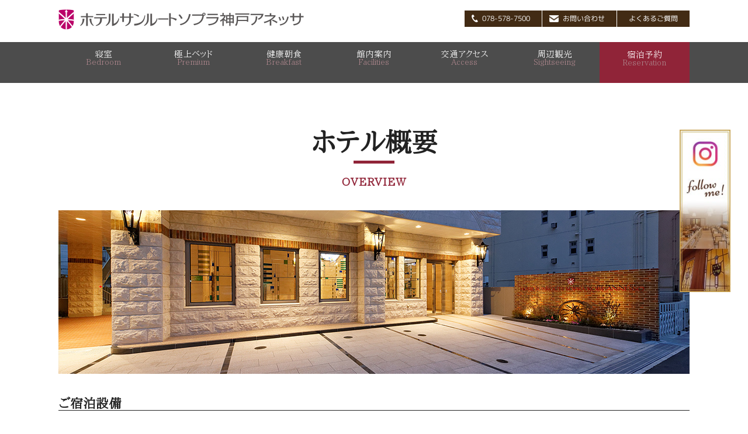

--- FILE ---
content_type: text/html
request_url: https://www.sopra-kobe-annesso.com/guide/index.html
body_size: 5257
content:
<?xml version="1.0" encoding="UTF-8"?>
<!DOCTYPE html PUBLIC "-//W3C//DTD XHTML 1.0 Transitional//EN" "http://www.w3.org/TR/xhtml1/DTD/xhtml1-transitional.dtd">
<html xmlns="http://www.w3.org/1999/xhtml" xml:lang="ja" lang="ja">
<head>
	<meta http-equiv="Content-Type" content="text/html; charset=UTF-8" />
	<meta http-equiv="Content-Style-Type" content="text/css" />
	<meta http-equiv="Content-Script-Type" content="text/javascript" />
	<meta name="format-detection" content="telephone=no" />
	<meta name="viewport" content="width=device-width,initial-scale=1.0" />
	<meta name="author" content="SOPRA KOBE ANNESSO" />
	<meta name="description" content="ホテルサンルートソプラ神戸アネッサのホテル概要はこちらから。神戸・新開地駅から徒歩1分。阪急電鉄・阪神電鉄・神戸電鉄・山陽電鉄で大阪・神戸・兵庫県の各地方へ直結。神戸ハーバーランドからも徒歩圏内。コンパクトながらこだわりの客室設計が特長です。" />
	<meta name="keywords" content="神戸,新開地,ハーバーランド,ビジネスホテル,宿泊,朝食" />
	<link rel="shortcut icon" href="../favicon.ico" type="image/vnd.microsoft.icon" />
	<link rel="apple-touch-icon" href="../apple-touch-icon.png" />
	<link rel="start" href="../index.html" />
	<link rel="stylesheet" type="text/css" media="screen,print" href="../common/js/libs/jquery-ui/css/custom-theme/jquery-ui-1.9.2.custom.css" />
	<link rel="stylesheet" type="text/css" media="screen,print" href="../common/js/libs/jquery-ui/css/jquery-ui-fix.css" />
	<link rel="stylesheet" href="https://d-reserve.jp/hotel-business/search-panel/directin-search-panel-2.0.css" />
	<link rel="stylesheet" type="text/css" media="screen,print" href="../common/css/default.css" />
	<link rel="stylesheet" type="text/css" media="screen,print" href="../common/css/design.css" />
	<link rel="stylesheet" type="text/css" media="screen,print" href="../common/css/media_queries.css" />
	<link rel="stylesheet" type="text/css" media="screen,print" href="../common/libs/flexslider/css/flexslider.css" />
	<link rel="stylesheet" type="text/css" media="all" href="../common/js/libs/bxslider/jquery.bxslider.fix.css" />
	<title>ホテル概要｜【公式】ホテルサンルートソプラ神戸アネッサ｜新開地から徒歩1分</title>
<!-- Google tag (gtag.js) -->
<script async src="https://www.googletagmanager.com/gtag/js?id=G-B0VN91HLTV"></script>
<script>
  window.dataLayer = window.dataLayer || [];
  function gtag(){dataLayer.push(arguments);}
  gtag('js', new Date());

  gtag('config', 'G-B0VN91HLTV');
</script>

	<script async src="https://tripla.jp/sdk/javascript/tripla.min.js" data-triplabot-code="6dadf05d-96a1-406b-b3e9-44dd3c089e67"></script>
</head>
<body>
	<div id="preloader" class="reader">preloader</div>
	<div id="headerWrapper">
		<div id="header" class="contentsInner cf nosumaho">
			<h1><a href="../index.html" id="headerLogo" class="reader nosumaho">ホテルサンルートソプラ神戸</a></h1>
			<ul class="header_right cf">
				<li class="header_tel"><a href="tel:078-578-7500">078-578-7500</a></li>
				<li class="header_contact"><a href="../contact/">お問い合わせ</a></li>
				<li class="header_faq"><a href="javascript:void(0);" class="talkappi-faq-icon">よくあるご質問</a></li>
				<li class="header_lang">
					<select name="lang_select" id="lang_select">
						<option value="" selected="selected" disabled="disabled">LANGUAGE</option>
						<option value="https://www.sopra-kobe-annesso.com/en/">English</option>
						<option value="https://www.sopra-kobe-annesso.com/cn/">&#x7B80;&#x4F53;&#x4E2D;&#x6587;</option>
						<option value="https://www.sopra-kobe-annesso.com/tw/">&#x7E41;&#x9AD4;&#x4E2D;&#x6587;</option>
						<option value="https://www.sopra-kobe-annesso.com/korea/">&#xD55C;&#xAD6D;&#xC5B4;</option>
					</select>
				</li>
			</ul>
		</div>
		<div id="gnavWrapper">
			<div class="contentsInner">
				<ul id="gnav" class="serif">
					<li><a href="../guestroom/index.html" class="current"><span class="ja">寝室</span><span class="en">Bedroom</span></a></li>
					<li><a href="../guestroom/superb.html"><span class="ja">極上ベッド</span><span class="en">Premium</span></a></li>
					<li><a href="../breakfast/index.html"><span class="ja">健康朝食</span><span class="en">Breakfast</span></a></li>
					<li><a href="../facilities/index.html"><span class="ja">館内案内</span><span class="en">Facilities</span></a></li>
					<li><a href="../access/index.html"><span class="ja">交通アクセス</span><span class="en">Access</span></a></li>
					<li><a href="../sightseeing/index.html"><span class="ja">周辺観光</span><span class="en">Sightseeing</span></a></li>
					<li class="lodgingReservation_btn_wrapper"> <span id="lodgingReservation_btn"><span class="ja">宿泊予約</span><span class="en">Reservation</span></span>
					</li>
				</ul>
			</div>
			<form id="direct_in_pc_form" action="https://asp.hotel-story.ne.jp/ver3d/planlist.asp" target="_blank" method="post" name="direct_in_pc_form">
				<div id="lodgingReservation_contents">
					<div class="contentsInner cf">
						<p class="bestrate reader">最安値宣言 BESTRATE</p>
						<div id="reservation_contents_wrapper" class="cf">
							<div id="reservation_input_contents" class="cf">
								<div class="fl mt5">
									<div class="directins4 mb20"></div>
									<!-- <div id="reservation_checkin_wrapper" class="cf">
										<label for="datepicker_wrapper">チェックイン</label>
										<div id="datepicker_wrapper">
											<input id="datepicker" type="text" name="date" /> </div>
									</div>
									<div id="reservation_syukuhakusu_wrapper">
										<label for="reservation_syukuhakusu">泊数</label>
										<select id="reservation_syukuhakusu" name="hidSELECTHAKSU">
											<option value="1">1泊</option>
											<option value="2">2泊</option>
											<option value="3">3泊</option>
											<option value="4">4泊</option>
											<option value="5">5泊</option>
										</select>
									</div>
									<div id="reservation_ninzuheya_wrapper">
										<label for="reservation_ninzuheya">人数</label>
										<select id="reservation_ninzuheya" name="hidSELECTadult">
											<option value="1">1人</option>
											<option value="2">2人</option>
											<option value="3">3人</option>
											<option value="4">4人</option>
											<option value="5">5人</option>
											<option value="6">6人</option>
											<option value="7">7人</option>
											<option value="8">8人</option>
											<option value="9">9人</option>
											<option value="10">10人</option>
										</select>
									</div>
									<div id="reservation_heyasu_wrapper">
										<label for="reservation_heyasu">部屋数</label>
										<select id="reservation_heyasu" name="room">
											<option value="1">1室</option>
											<option value="2">2室</option>
											<option value="3">3室</option>
											<option value="4">4室</option>
											<option value="5">5室</option>
										</select>
									</div>
								</div>
								<div id="reservation_search_contents"> <span id="search_btn" class="search_btn">検索</span> </div> -->
							</div>
							<div id="reservation_member_search" class="cf">
								<div id="reservation_member_contents">
									<!-- <div id="reservation_member" class="cf">
										<div id="member_contents" class="cf">
											<input class="fl member_chk" type="checkbox" name="sunc" id="chksunc" value="1" />
											<label for="chksunc">SOTETSU HOTELS CLUB会員の方はチェック</label>
										</div>
										<div id="plan_list_contents" class="cf">
											<input id="plan_list" class="fl plan_list_rdo" type="radio" name="plan_vacancy" checked="checked" />
											<label for="plan_list">宿泊プラン表示</label>
										</div>
										<div id="vacancy_list_contents" class="cf">
											<input id="vacancy_list" class="fl vacancy_list_rdo" name="plan_vacancy" type="radio" />
											<label for="vacancy_list">空室一覧表示</label>
										</div>
									</div> -->
									<div id="confirmation_cancel_registration">
										<ul class="listbtns cf">
											<li><a href="https://d-reserve.jp/guest-reserve-front/GCER001F00100/GCER001A01?hotelCode=0000001314" target="_blank"><span>予約確認・変更・取消</span></a></li>
											<li><a href=" https://booking.sotetsu-hotels.com/search?code=6dadf05d-96a1-406b-b3e9-44dd3c089e67" target="_blank"><span>Tから始まる予約番号の確認はこちら</span></a></li>
											<!-- <li><a href="" target="_blank"><span>キャンセル料について</span></a></li> -->
										</ul>
									</div>
								</div>
							</div>
						</div>
					</div>
				</div>
			</form>
		</div>
	</div>

	<div class="contentsOuter firstcontentsOuter">
		<div class="contentsInner">

			<div class="box grid">
				<h1 class="ttl1 inner"><span class="ja">ホテル概要</span><span class="en">OVERVIEW</span></h1>
				<div class="bg_img tc inner">
					<img src="img/top_img_guide.jpg" class="fit" alt="" />
				</div>

				<h2 class="ttl2 inner">
					<span class="ja">ご宿泊設備</span>
				</h2>


				<div class="box">
					<div class="grid inner">
						<div class="g6 sg6 ssg12 fst sfst ssfst">
							<table class="table2 full l" summary="宿泊施設">
								<tbody>
									<tr>
										<th class="pa20 tc">宿泊施設 </th>
										<th class="pa20 tc"> 客室基本料金<br />
										(消費税込) </th>
										<th class="pa20 tc">室数 </th>
									</tr>
									<tr>
										<td class="pa20"><a href="../guestroom/index.html#single_room">シングル</a></td>
										<td class="pa20">&nbsp;</td>
										<td class="pa20">79室 </td>
									</tr>
									<tr>
										<td class="pa20"><a href="../guestroom/index.html#twin_room">ツイン</a></td>
										<td class="pa20">&nbsp;</td>
										<td class="pa20">80室 </td>
									</tr>
									<tr>
										<td class="pa20"><a href="../guestroom/index.html#superior_twin_room">スーペリアツイン(3名利用可)</a></td>
										<td class="pa20">&nbsp;</td>
										<td class="pa20">7室 </td>
									</tr>
									<tr>
										<td class="pa20"><a href="../guestroom/index.html#double_room">ダブル</a></td>
										<td class="pa20">&nbsp;</td>
										<td class="pa20">7室 </td>
									</tr>
									<tr>
										<td class="pa20"><a href="../guestroom/index.html#universal_twin_room">ユニバーサルツイン</a></td>
										<td class="pa20">&nbsp;</td>
										<td class="pa20">1室 </td>
									</tr>
								</tbody>
							</table>
						</div>
						<div class="g6 sg6 ssg12">
							<table  class="table2 full l" summary="チェックイン">
								<tbody>
									<tr>
										<th class="pa20 tc">チェックイン</th>
										<td class="pa20">15:00</td>
									</tr>
									<tr>
										<th class="pa20 tc">チェックアウト</th>
										<td class="pa20">11:00</td>
									</tr>
									<tr>
										<th class="pa20 tc">超過料金</th>
										<td class="pa20">アーリーチェックイン /<br>レイトチェックアウト<br>
1時間毎に追加￥1,000頂戴致します</td>
									</tr>
								</tbody>
							</table>
						</div>
					</div>
				</div>
				<h2 class="ttl2 inner">
					<span class="ja">お食事</span>
				</h2>
				<div class="box">
					<p class="txt2 c1">レストラン アビー</p>
					<table  class="table2 full l mb10" summary="レストラン アビー">
						<tbody>
							<tr>
								<th class="pa20 tc">座席</th>
								<td class="pa20">70席</td>
							</tr>
							<tr>
								<th class="pa20 tc">営業時間</th>
								<td class="pa20">平日・土曜　6：30～9：30　(最終入店9：00)<br>
日曜・祝日　6：30～10：00　(最終入店9：30)</td>
							</tr>
							<tr>
								<th class="pa20 tc">料金/提供形式</th>
								<td class="pa20">朝 1,400円（税込）/ ビュッフェ形式</td>
							</tr>
						</tbody>
					</table>
				</div>
					<h2 class="ttl2 inner">
					<span class="ja">ホテルの場所（アクセス）</span>
				</h2>
				<div class="box">
					<div class="inner grid">
						<div class="g6 sg6 ssg12 fst sfst ssfst">
							<p class="l">
							〒652-0812　兵庫県神戸市兵庫区湊町4丁目1-11<br />
							TEL：078-578-7500／FAX：078-578-7501<br />
							</p>
						</div>
						<div class="g6 sg6 ssg12">
							<p class="l mb10">
							阪急電鉄・阪神電鉄・神戸電鉄・山陽電鉄の<br />
							「新開地駅」7番出口より徒歩約1分<br />
							新幹線新神戸駅から地下鉄山手線「湊川公園駅」<br />
							西出口2より徒歩約8分<br />
							JR神戸駅より徒歩約10分<br />
							姫路方面　阪神高速「柳原IC」より車で約3分<br />
							大阪方面　阪神高速「京橋IC」より車で約8分<br />
							</p>
							<p class="l mb10">
							平面駐車場6台 1泊2,000円（税込）
							</p>
						</div>
					</div>
				</div>

				<!-- ↓ご予約・お問い合わせ -->
				<div class="grid">
					<div class="g6 sg12 push3 inner">
						<a href="tel:078-222-7500" class="btn btn1 serif tc">
							<span class="txt2">ご予約・お問い合わせは<br class="sumaho" />お電話ください</span><br />
							<span class="txt2">TEL:078-578-7500</span>
						</a>
					</div>
				</div>
				<!-- ↑ご予約・お問い合わせ -->

			</div>
		</div>
	</div>
	<div class="footer_contents2 cf sumaho">
		<ul class="footer_link_list cf">
			<li><a href="http://www.sunroute.jp/" target="_blank"><span>サンルートチェーン</span></a></li>
			<li><a href="javascript:void(0);" class="talkappi-faq-icon"><span>よくあるご質問</span></a></li>
			<li><a href="../contact/"><span>お問い合わせ</span></a></li>
			<li><a href="../privacy/index.html"><span>プライバシーポリシー</span></a></li>
		</ul>
		<ul class="footer_link_list cf">
			<li><a href="../recruit/index.html"><span>リクルート</span></a></li>
			<li><a href="../guide/index.html"><span>ホテル概要</span></a></li>
			<li><a href="../link/index.html"><span>リンク集</span></a></li>
			<li><a href="../sitemap/index.html"><span>サイトマップ</span></a></li>
		</ul>
	</div>
	<div class="pagetopwrapper"> <span id="page_top" class="highlight"><img src="../common/img/btn/pagetop.jpg" alt="トップページ" class="fit" /></span> </div>
	<div class="leftBnr">
		<a href="https://www.instagram.com/annesso0301/" target="_blank"><img src="../img/bnr/instagram.jpg" alt="Instagram" class="fit highlight"/></a>
	</div>
	<div id="footer">
		<div id="footer1" class="bg11">
			<div class="contentsInner cf ">
				<div class="left nosumaho">
					<ul class="list1">
						<li><a href="../guestroom/index.html">寝室</a></li>
						<li><a href="../guestroom/superb.html">極上ベッド</a></li>
						<li><a href="../breakfast/index.html">健康朝食</a></li>
					</ul>
					<ul class="list1">
						<li><a href="../facilities/index.html">館内案内</a></li>
						<li><a href="../sightseeing/index.html">周辺観光</a></li>
						<li><a href="../access/index.html">交通アクセス</a></li>
					</ul>
					<ul class="list1">
						<li><a href="../guide/index.html">ホテル概要</a></li>
						<li><a href="../recruit/index.html">リクルート</a></li>
						<li><a href="javascript:void(0);" class="talkappi-faq-icon">よくあるご質問</a></li>
					</ul>
					<ul class="list1">
						<li><a href="../contact/">お問い合わせ</a></li>
						<li><a href="../privacy/index.html">プライバシーポリシー</a></li>
						<li><a href="../sitemap/index.html">サイトマップ</a></li>
					</ul>
				</div>
				<div class="right">
					<ul class="bnrs cf">
						
						<li>
							<a href="http://www.sunroute.jp/company/about/environment.html" class="highlight" target="_blank"><img src="../img/bnr/footer/2.jpg" class="fit" alt="環境への取組み" /></a>
						</li>
					</ul>
				</div>
			</div>
		</div>
		<div id="footer2">
			<div class="contentsInner cf">
				<a href="../index.html" class="logo sumaho"> <img src="../common/img/logo/sopra_kobe_annesso_sumaho.png" alt="ホテルサンルートソプラ神戸アネッサロゴ" class="fit" /> </a>
				<a href="../index.html" class="logo nosumaho"> <img src="../common/img/logo/sopra_kobe.png" alt="ホテルサンルートソプラ神戸アネッサロゴ" class="fit" /> </a>
				<div class="address_tel">
					<p class="address">〒652-0812<br class="sumaho" />兵庫県神戸市兵庫区湊町4丁目1-11</p>
					<p class="tel"><span class="teltxt">TEL.078-578-7500</span> <br class="sumaho" />FAX.078-578-7501</p>
				</div>
				<div class="reservation_btn_2 nosumaho"> <a href="https://d-reserve.jp/GSEA001F01300/GSEA001A01?hotelCode=0000001314&amp;lang=ja" target="_blank" class="btn btn1 serif">宿泊予約</a> </div>
			</div>
		</div>
		<div class="copyright">
			<p>Copyright&copy;2017 HOTEL SUNROUTE SOPRA KOBE ANNESSO <br class="sumaho" />All Rights Reserved.</p>
		</div>
	</div>
	<!-- 共通js start -->
	<script type="text/javascript" src="../common/js/libs/jquery-1.9.1.min.js"></script>
	<script type="text/javascript" src="../common/libs/flexslider/js/jquery.flexslider-min.js"></script>
	<script type="text/javascript" src="../common/js/libs/bxslider/jquery.bxslider.min.js"></script>
	<script type="text/javascript" src="../common/js/libs/jquery-migrate-1.2.1.min.js"></script>
	<script type="text/javascript" src="../common/js/libs/jquery.easing.1.3.min.js"></script>
	<script type="text/javascript" src="../common/js/libs/jquery.cookie.js"></script>
	<script type="text/javascript" src="../common/js/libs/sugar-1.3.9.min.js"></script>
	<script type="text/javascript" src="../common/js/libs/jquery-ui/js/jquery-ui-1.9.2.custom.js"></script>
	<script type="text/javascript" src="../common/js/libs/jquery-ui/js/jquery.ui.datepicker-ja.min.js"></script>
	<script type="text/javascript" src="../common/js/common.js"></script>
	<script type="text/javascript" src="../common/js/sumaho.js"></script>
	<script type="text/javascript" src="../common/js/reservation_pc.js"></script>
	<script type="text/javascript" src="../common/js/qa.js"></script>
	<script src="https://d-reserve.jp/hotel-business/search-panel/directin-search-panel-2.0.js" data-hotel="0000001314" data-target=".directins4"></script>
	<script>
		directInSearchPanelConfig = {
			rooms: "1..10", // 部屋数の選択可能範囲
			guests: [
				{
					type: 0,
					range: "1..3", // 人数 (大人) の選択可能範囲
				},
			],
		}
	</script>
<script src="https://bot.talkappi.com/assets/talkappi/talkappi.js?tid=sopra-kobe-annesso-hp" defer="defer"></script>
</body>
</html>


--- FILE ---
content_type: text/css
request_url: https://www.sopra-kobe-annesso.com/common/js/libs/jquery-ui/css/jquery-ui-fix.css
body_size: 39
content:
@charset "UTF-8";

.ui-datepicker td span, .ui-datepicker td a {
    text-align: center;
}

.ui-datepicker-week-end .ui-state-default {
    background-image: none;
    background-color: #ffe0e3;
}

.ui-datepicker select.ui-datepicker-year, .ui-datepicker select.ui-datepicker-month {
    width: auto;
}

.ui-datepicker select.ui-datepicker-month {
    margin-left: 1em;
}

.ui-datepicker-trigger, .hasDatepicker {
	cursor: pointer;
}


--- FILE ---
content_type: text/css
request_url: https://www.sopra-kobe-annesso.com/common/css/default.css
body_size: 4975
content:
@charset 'utf-8';

body, div, dl, dt, dd, ul, ol, li, h1, h2, h3, h4, h5, h6, pre, code, form, fieldset, legend, input, textarea, p, blockquote, table, caption, th, td, address, span, a, button { font-size: 100%; font-weight: inherit; font-style: inherit; line-height: inherit; margin: 0; padding: 0; text-decoration: none; background-repeat: no-repeat; background-position: center left; }

html { width: 100%; height: 100%; }

h1, h2, h3, h4, h5, h6, strong { font-weight: normal; }
address, em { font-style: normal; }

ul, ol { list-style: none; }
ul.disc { margin-left: 1.5em; list-style-type: disc; }
ul.circle { margin-left: 1.5em; list-style-type: circle; }
ul.square { margin-left: 1.5em; list-style-type: square; }
ol.decimal { margin-left: 2.5em; list-style-type: decimal; }
* html ol.decimal { margin-left: 2.9em; }
*:first-child + html ol.decimal { margin-left: 2.9em; }

table { empty-cells: show; border-spacing: 0; }
table.thl th { text-align: left; } table.thr th { text-align: right; }
caption { white-space: nowrap; }
th { font-weight: normal; }
tr.nobr th, tr.nobr td { white-space: nowrap; }
tr.tc th, tr.tc td { text-align: center; }
table th.nb, table td.nb { border: none; }
table.full { width: 100%; } table.half { width: 50%; } table.third { width: 33.33%; } table.quarter { width: 25%; }
table.vtop th, table.vtop td, th.vtop, td.vtop { vertical-align: top; }
table.thtc th { text-align: center; } table.thtr th { text-align: right; }

table.sp1 th, table.sp1 td { padding:0.2em 0.4em; }
table.sp2 th, table.sp2 td { padding:0.4em 0.8em; }
table.sp3 th, table.sp3 td { padding:0.6em 1.2em; }
table.sp4 th, table.sp4 td { padding:0.8em 1.6em; }
table.sp5 th, table.sp5 td { padding:1.0em 2.0em; }
table.tb1 th, table.tb1 td { padding-top:0.2em; padding-bottom:0.2em; }
table.tb2 th, table.tb2 td { padding-top:0.4em; padding-bottom:0.4em; }
table.tb3 th, table.tb3 td { padding-top:0.6em; padding-bottom:0.6em; }
table.tb4 th, table.tb4 td { padding-top:0.8em; padding-bottom:0.8em; }
table.tb5 th, table.tb5 td { padding-top:1.0em; padding-bottom:1.0em; }
table.lr1 th, table.lr1 td { padding-left:0.2em; padding-right:0.2em; }
table.lr2 th, table.lr2 td { padding-left:0.4em; padding-right:0.4em; }
table.lr3 th, table.lr3 td { padding-left:0.6em; padding-right:0.6em; }
table.lr4 th, table.lr4 td { padding-left:0.8em; padding-right:0.8em; }
table.lr5 th, table.lr5 td { padding-left:1.0em; padding-right:1.0em; }

blockquote:before, blockquote:after, q:before, q:after { content: ''; }
sub { vertical-align: -.2em; }

img { vertical-align: text-bottom; border: none; }
img.mid { vertical-align: middle; }
img.fit { width: 100%; width /***/: auto; max-width: 100%; height: auto; }
img.strech { width: 100%; max-width: 100%; height: auto; }
hr { display: none; }

form img { vertical-align: middle; }
optgroup { font-weight: bold; font-style: italic; padding-left: .4em; }
fieldset, iframe { border: none; }

.reader { overflow: hidden; white-space: nowrap; text-indent: 100%; }
.overhidden { overflow: hidden; }
.rel { position: relative; }
.none { display:none !important; }
.hide { visibility:hidden !important; }

.block { display: block; }
.table { display: table; }
.cell { display: table-cell; }
.table_fixed { table-layout: fixed; }
.sumaho { display: none !important;}
.sss { font-size: 40%; }
.ss { font-size: 60%; }
.s, small { font-size: 80%; }
.l, big { font-size: 120%; }
.ll { font-size: 140%; }
.lll { font-size: 160%; }

@media screen and (max-width: 480px) {
	.sss { font-size: 50% !important; }
	.ss { font-size: 70% !important; }
	.s, small { font-size: 90% !important; }
	.l, big { font-size: 110% !important; }
	.ll { font-size: 130% !important; }
	.lll { font-size: 150% !important; }
	.sumaho { display: block !important;}

}

@media screen and (min-width:600px) {
	.flex-center{
		display: flex;
		justify-content: center;
	}
		
}

.fl { float: left; }
.fr { float: right; }

.fz20 { font-size: 20px; }.fz25 { font-size: 25px; }.fz30 { font-size: 30px; }

.normal { font-weight: normal !important; font-style: normal !important; }
.bold { font-weight: bold; }

.txt_white { color: #fff; }
.txt_black { color: #000; }
.txt_red { color: #f00; }

.line { border-bottom: 1px solid #000; }

.cf:before, .cf:after { display: table; content: ' '; }
.cf:after { clear: both; }
.cf { *zoom: 1; }

.tl { text-align: left !important; } .tr > * { margin-right: auto; margin-left: 0; }
.tr { text-align: right !important; } .tr > * { margin-right: 0; margin-left: auto; }
.tc { text-align: center !important; } .tc > * { margin-right: auto; margin-left: auto; }
.tc caption { margin-right: auto; margin-left: auto; }

.ma0 { margin: 0; } .mt0 { margin-top: 0; } .mr0 { margin-right: 0; } .mb0 { margin-bottom: 0; } .ml0 { margin-left: 0; }
.ma1 { margin: 1px; } .mt1 { margin-top: 1px; } .mr1 { margin-right: 1px; } .mb1 { margin-bottom: 1px; } .ml1 { margin-left: 1px; }
.ma2 { margin: 2px; } .mt2 { margin-top: 2px; } .mr2 { margin-right: 2px; } .mb2 { margin-bottom: 2px; } .ml2 { margin-left: 2px; }
.ma3 { margin: 3px; } .mt3 { margin-top: 3px; } .mr3 { margin-right: 3px; } .mb3 { margin-bottom: 3px; } .ml3 { margin-left: 3px; }
.ma4 { margin: 4px; } .mt4 { margin-top: 4px; } .mr4 { margin-right: 4px; } .mb4 { margin-bottom: 4px; } .ml4 { margin-left: 4px; }
.ma5 { margin: 5px; } .mt5 { margin-top: 5px; } .mr5 { margin-right: 5px; } .mb5 { margin-bottom: 5px; } .ml5 { margin-left: 5px; }
.ma6 { margin: 6px; } .mt6 { margin-top: 6px; } .mr6 { margin-right: 6px; } .mb6 { margin-bottom: 6px; } .ml6 { margin-left: 6px; }
.ma7 { margin: 7px; } .mt7 { margin-top: 7px; } .mr7 { margin-right: 7px; } .mb7 { margin-bottom: 7px; } .ml7 { margin-left: 7px; }
.ma8 { margin: 8px; } .mt8 { margin-top: 8px; } .mr8 { margin-right: 8px; } .mb8 { margin-bottom: 8px; } .ml8 { margin-left: 8px; }
.ma9 { margin: 9px; } .mt9 { margin-top: 9px; } .mr9 { margin-right: 9px; } .mb9 { margin-bottom: 9px; } .ml9 { margin-left: 9px; }
.ma10 { margin: 10px; } .mt10 { margin-top: 10px; } .mr10 { margin-right: 10px; } .mb10 { margin-bottom: 10px; } .ml10 { margin-left: 10px; }
.ma15 { margin: 15px; } .mt15 { margin-top: 15px; } .mr15 { margin-right: 15px; } .mb15 { margin-bottom: 15px; } .ml15 { margin-left: 15px; }
.ma20 { margin: 20px; } .mt20 { margin-top: 20px; } .mr20 { margin-right: 20px; } .mb20 { margin-bottom: 20px; } .ml20 { margin-left: 20px; }
.ma25 { margin: 25px; } .mt25 { margin-top: 25px; } .mr25 { margin-right: 25px; } .mb25 { margin-bottom: 25px; } .ml25 { margin-left: 25px; }
.ma30 { margin: 30px; } .mt30 { margin-top: 30px; } .mr30 { margin-right: 30px; } .mb30 { margin-bottom: 30px; } .ml30 { margin-left: 30px; }
.ma35 { margin: 35px; } .mt35 { margin-top: 35px; } .mr35 { margin-right: 35px; } .mb35 { margin-bottom: 35px; } .ml35 { margin-left: 35px; }
.ma40 { margin: 40px; } .mt40 { margin-top: 40px; } .mr40 { margin-right: 40px; } .mb40 { margin-bottom: 40px; } .ml40 { margin-left: 40px; }
.ma45 { margin: 45px; } .mt45 { margin-top: 45px; } .mr45 { margin-right: 45px; } .mb45 { margin-bottom: 45px; } .ml45 { margin-left: 45px; }
.ma50 { margin: 50px; } .mt50 { margin-top: 50px; } .mr50 { margin-right: 50px; } .mb50 { margin-bottom: 50px; } .ml50 { margin-left: 50px; }
.ma60 { margin: 60px; } .mt60 { margin-top: 60px; } .mr60 { margin-right: 60px; } .mb60 { margin-bottom: 60px; } .ml60 { margin-left: 60px; }
.ma70 { margin: 70px; } .mt70 { margin-top: 70px; } .mr70 { margin-right: 70px; } .mb70 { margin-bottom: 70px; } .ml70 { margin-left: 70px; }
.ma80 { margin: 80px; } .mt80 { margin-top: 80px; } .mr80 { margin-right: 80px; } .mb80 { margin-bottom: 80px; } .ml80 { margin-left: 80px; }
.ma90 { margin: 90px; } .mt90 { margin-top: 90px; } .mr90 { margin-right: 90px; } .mb90 { margin-bottom: 90px; } .ml90 { margin-left: 90px; }
.mb2p { margin-bottom: 2%; } .mb3p { margin-bottom: 3%; } .mb4p { margin-bottom: 4%; }.mb5p { margin-bottom: 5%; }.mb6p { margin-bottom: 6%; }.mb7p { margin-bottom: 7%; }.mb8p { margin-bottom: 8%; }.mb9p { margin-bottom: 9%; }.mb10p { margin-bottom: 10%; }

.pa0 { padding: 0; } .pt0 { padding-top: 0; } .pr0 { padding-right: 0; } .pb0 { padding-bottom: 0; } .pl0 { padding-left: 0; }
.pa1 { padding: 1px; } .pt1 { padding-top: 1px; } .pr1 { padding-right: 1px; } .pb1 { padding-bottom: 1px; } .pl1 { padding-left: 1px; }
.pa2 { padding: 2px; } .pt2 { padding-top: 2px; } .pr2 { padding-right: 2px; } .pb2 { padding-bottom: 2px; } .pl2 { padding-left: 2px; }
.pa3 { padding: 3px; } .pt3 { padding-top: 3px; } .pr3 { padding-right: 3px; } .pb3 { padding-bottom: 3px; } .pl3 { padding-left: 3px; }
.pa4 { padding: 4px; } .pt4 { padding-top: 4px; } .pr4 { padding-right: 4px; } .pb4 { padding-bottom: 4px; } .pl4 { padding-left: 4px; }
.pa5 { padding: 5px; } .pt5 { padding-top: 5px; } .pr5 { padding-right: 5px; } .pb5 { padding-bottom: 5px; } .pl5 { padding-left: 5px; }
.pa6 { padding: 6px; } .pt6 { padding-top: 6px; } .pr6 { padding-right: 6px; } .pb6 { padding-bottom: 6px; } .pl6 { padding-left: 6px; }
.pa7 { padding: 7px; } .pt7 { padding-top: 7px; } .pr7 { padding-right: 7px; } .pb7 { padding-bottom: 7px; } .pl7 { padding-left: 7px; }
.pa8 { padding: 8px; } .pt8 { padding-top: 8px; } .pr8 { padding-right: 8px; } .pb8 { padding-bottom: 8px; } .pl8 { padding-left: 8px; }
.pa9 { padding: 9px; } .pt9 { padding-top: 9px; } .pr9 { padding-right: 9px; } .pb9 { padding-bottom: 9px; } .pl9 { padding-left: 9px; }
.pa10 { padding: 10px; } .pt10 { padding-top: 10px; } .pr10 { padding-right: 10px; } .pb10 { padding-bottom: 10px; } .pl10 { padding-left: 10px; }
.pa15 { padding: 15px; } .pt15 { padding-top: 15px; } .pr15 { padding-right: 15px; } .pb15 { padding-bottom: 15px; } .pl15 { padding-left: 15px; }
.pa20 { padding: 20px; } .pt20 { padding-top: 20px; } .pr20 { padding-right: 20px; } .pb20 { padding-bottom: 20px; } .pl20 { padding-left: 20px; }
.pa25 { padding: 25px; } .pt25 { padding-top: 25px; } .pr25 { padding-right: 25px; } .pb25 { padding-bottom: 25px; } .pl25 { padding-left: 25px; }
.pa30 { padding: 30px; } .pt30 { padding-top: 30px; } .pr30 { padding-right: 30px; } .pb30 { padding-bottom: 30px; } .pl30 { padding-left: 30px; }
.pa35 { padding: 35px; } .pt35 { padding-top: 35px; } .pr35 { padding-right: 35px; } .pb35 { padding-bottom: 35px; } .pl35 { padding-left: 35px; }
.pa40 { padding: 40px; } .pt40 { padding-top: 40px; } .pr40 { padding-right: 40px; } .pb40 { padding-bottom: 40px; } .pl40 { padding-left: 40px; }
.pa45 { padding: 45px; } .pt45 { padding-top: 45px; } .pr45 { padding-right: 45px; } .pb45 { padding-bottom: 45px; } .pl45 { padding-left: 45px; }
.pa50 { padding: 50px; } .pt50 { padding-top: 50px; } .pr50 { padding-right: 50px; } .pb50 { padding-bottom: 50px; } .pl50 { padding-left: 50px; }
.pa60 { padding: 60px; } .pt60 { padding-top: 60px; } .pr60 { padding-right: 60px; } .pb60 { padding-bottom: 60px; } .pl60 { padding-left: 60px; }
.pa70 { padding: 70px; } .pt70 { padding-top: 70px; } .pr70 { padding-right: 70px; } .pb70 { padding-bottom: 70px; } .pl70 { padding-left: 70px; }
.pa80 { padding: 80px; } .pt80 { padding-top: 80px; } .pr80 { padding-right: 80px; } .pb80 { padding-bottom: 80px; } .pl80 { padding-left: 80px; }
.pa90 { padding: 90px; } .pt90 { padding-top: 90px; } .pr90 { padding-right: 90px; } .pb90 { padding-bottom: 90px; } .pl90 { padding-left: 90px; }
.pa100 { padding: 100px; } .pt100 { padding-top: 100px; } .pr100 { padding-right: 100px; } .pb100 { padding-bottom: 100px; } .pl100 { padding-left: 100px; }
.pa190 { padding: 190px; } .pt190 { padding-top: 190px; } .pr190 { padding-right: 190px; } .pb190 { padding-bottom: 190px; } .pl190 { padding-left: 190px; }
.pt4p { padding-top: 4%; }
.ratio { position: relative; width: 100%; }
.ratio .u1 { width: 100%; } .ratio .u2 { width: 49.9%; } .ratio .u3 { width: 33.2%; } .ratio .u4 { width: 24.9%; } .ratio .u5 { width: 19.9%; }
.ratio .u6 { width: 16.5%; } .ratio .u7 { width: 14.1%; } .ratio .u8 { width: 12.3%; } .ratio .u9 { width: 11.1%; } .ratio .u10 { width: 9.9%; }
.ratio .p1 { width: 9.9%; } .ratio .p2 { width: 19.9%; } .ratio .p3 { width: 29.9%; } .ratio .p4 { width: 39.9%; } .ratio .p5 { width: 49.9%; }
.ratio .p6 { width: 59.9%; } .ratio .p7 { width: 69.9%; } .ratio .p8 { width: 79.9%; } .ratio .p9 { width: 89.9%; } .ratio .p10 { width: 100%; }
.ml1p { margin-left: .1% }

.w5p { width: 5%; } .w10p { width: 10%; } .w15p { width: 15%; } .w20p { width: 20%; } .w25p { width: 25%; }
.w30p { width: 30%; } .w35p { width: 35%; } .w40p { width: 40%; } .w45p { width: 45%; } .w50p { width: 50%; }
.w55p { width: 55%; } .w60p { width: 60%; } .w65p { width: 65%; } .w70p { width: 70%; } .w75p { width: 75%; }
.w80p { width: 80%; } .w85p { width: 85%; } .w90p { width: 90%; } .w95p { width: 95%; } .w100p { width: 100%; }
.w96p { width: 96%; } .w97p { width: 97%; } .w98p { width: 98%; } .w99p { width: 99%; }
.h99p { height: 99%; }

.w5x { width: 5px; } .w10x { width: 10px; } .w15x { width: 15px; } .w20x { width: 20px; } .w25x { width: 25px; }
.w30x { width: 30px; } .w35x { width: 35px; } .w40x { width: 40px; } .w45x { width: 45px; } .w50x { width: 50px; }
.w55x { width: 55px; } .w60x { width: 60px; } .w65x { width: 65px; } .w70x { width: 70px; } .w75x { width: 75px; }
.w80x { width: 80px; } .w85x { width: 85px; } .w90x { width: 90px; } .w95x { width: 95px; } .w100x { width: 100px; }

.w50p { width: 50%; }

.w1em { width: 1em; } .w2em { width: 2em; } .w3em { width: 3em; } .w4em { width: 4em; } .w5em { width: 5em; }
.w6em { width: 6em; } .w7em { width: 7em; } .w8em { width: 8em; } .w9em { width: 9em; } .w10em { width: 10em; }
.w11em { width: 11em; } .w12em { width: 12em; } .w13em { width: 13em; } .w14em { width: 14em; } .w15em { width: 15em; }
.w16em { width: 16em; } .w17em { width: 17em; } .w18em { width: 18em; } .w19em { width: 19em; } .w20em { width: 20em; }
.w21em { width: 21em; } .w22em { width: 22em; } .w23em { width: 23em; } .w24em { width: 24em; } .w25em { width: 25em; }
.w26em { width: 26em; } .w27em { width: 27em; } .w28em { width: 28em; } .w29em { width: 29em; } .w30em { width: 30em; }
.w31em { width: 31em; } .w32em { width: 32em; } .w33em { width: 33em; } .w34em { width: 34em; } .w35em { width: 35em; }
.w36em { width: 36em; } .w37em { width: 37em; } .w38em { width: 38em; } .w39em { width: 39em; } .w40em { width: 40em; }
.w41em { width: 41em; } .w42em { width: 42em; } .w43em { width: 43em; } .w44em { width: 44em; } .w45em { width: 45em; }
.w46em { width: 46em; } .w47em { width: 47em; } .w48em { width: 48em; } .w49em { width: 49em; } .w50em { width: 50em; }

.h1em { height: 1em; } .h2em { height: 2em; } .h3em { height: 3em; } .h4em { height: 4em; } .h5em { height: 5em; }
.h6em { height: 6em; } .h7em { height: 7em; } .h8em { height: 8em; } .h9em { height: 9em; } .h10em { height: 10em; }
.h11em { height: 11em; } .h12em { height: 12em; } .h13em { height: 13em; } .h14em { height: 14em; } .h15em { height: 15em; }
.h16em { height: 16em; } .h17em { height: 17em; } .h18em { height: 18em; } .h19em { height: 19em; } .h20em { height: 20em; }
.h21em { height: 21em; } .h22em { height: 22em; } .h23em { height: 23em; } .h24em { height: 24em; } .h25em { height: 25em; }
.h26em { height: 26em; } .h27em { height: 27em; } .h28em { height: 28em; } .h29em { height: 29em; } .h30em { height: 30em; }
.h31em { height: 31em; } .h32em { height: 32em; } .h33em { height: 33em; } .h34em { height: 34em; } .h35em { height: 35em; }
.h36em { height: 36em; } .h37em { height: 37em; } .h38em { height: 38em; } .h39em { height: 39em; } .h40em { height: 40em; }
.h41em { height: 41em; } .h42em { height: 42em; } .h43em { height: 43em; } .h44em { height: 44em; } .h45em { height: 45em; }
.h46em { height: 46em; } .h47em { height: 47em; } .h48em { height: 48em; } .h49em { height: 49em; } .h50em { height: 50em; }

.lh0 { line-height: 0; } .lh1 { line-height: 1; } .lh1half { line-height: 1.5; } .lh2 { line-height: 2; } .lh3 { line-height: 3; } .lh4 { line-height: 4; }
.ls1 { letter-spacing: 1px } .ls2 { letter-spacing: 2px }

.r1deg { -webkit-transform: rotate(1deg); -moz-transform: rotate(1deg); transform: rotate(1deg); }
.r2deg { -webkit-transform: rotate(2deg); -moz-transform: rotate(2deg); transform: rotate(2deg); }
.r3deg { -webkit-transform: rotate(3deg); -moz-transform: rotate(3deg); transform: rotate(3deg); }
.r4deg { -webkit-transform: rotate(4deg); -moz-transform: rotate(4deg); transform: rotate(4deg); }
.r5deg { -webkit-transform: rotate(5deg); -moz-transform: rotate(5deg); transform: rotate(5deg); }
.r6deg { -webkit-transform: rotate(6deg); -moz-transform: rotate(6deg); transform: rotate(6deg); }
.r7deg { -webkit-transform: rotate(7deg); -moz-transform: rotate(7deg); transform: rotate(7deg); }
.r8deg { -webkit-transform: rotate(8deg); -moz-transform: rotate(8deg); transform: rotate(8deg); }
.r9deg { -webkit-transform: rotate(9deg); -moz-transform: rotate(9deg); transform: rotate(9deg); }
.r10deg { -webkit-transform: rotate(10deg); -moz-transform: rotate(10deg); transform: rotate(10deg); }
.r-1deg { -webkit-transform: rotate(-1deg); -moz-transform: rotate(-1deg); transform: rotate(-1deg); }
.r-2deg { -webkit-transform: rotate(-2deg); -moz-transform: rotate(-2deg); transform: rotate(-2deg); }
.r-3deg { -webkit-transform: rotate(-3deg); -moz-transform: rotate(-3deg); transform: rotate(-3deg); }
.r-4deg { -webkit-transform: rotate(-4deg); -moz-transform: rotate(-4deg); transform: rotate(-4deg); }
.r-5deg { -webkit-transform: rotate(-5deg); -moz-transform: rotate(-5deg); transform: rotate(-5deg); }
.r-6deg { -webkit-transform: rotate(-6deg); -moz-transform: rotate(-6deg); transform: rotate(-6deg); }
.r-7deg { -webkit-transform: rotate(-7deg); -moz-transform: rotate(-7deg); transform: rotate(-7deg); }
.r-8deg { -webkit-transform: rotate(-8deg); -moz-transform: rotate(-8deg); transform: rotate(-8deg); }
.r-9deg { -webkit-transform: rotate(-9deg); -moz-transform: rotate(-9deg); transform: rotate(-9deg); }
.r-10deg { -webkit-transform: rotate(-10deg); -moz-transform: rotate(-10deg); transform: rotate(-10deg); }

html > /**/body .same-level { overflow: hidden; height: auto; }
html > /**/body .same-level-box { float: left; margin-bottom: -32767px; padding-bottom: 32767px; }

.youtube { position: relative; overflow: hidden; height: 0; padding-top: 30px; padding-bottom: 56.25%; }
.youtube iframe { position: absolute; top: 0; left: 0; width: 100%; height: 100%; }

.flickr { position: relative; overflow: hidden; height: 0; padding-bottom: 71%; }
.flickr iframe { position: absolute; top: 0; left: 0; width: 100% !important; height: 100% !important; }

.googlemap { position: relative; overflow: hidden; height: 200px; padding-top: 30px; }
.googlemap iframe, .googlemap object, .googlemap embed { position: absolute; top: 0; left: 0; width: 100%; height: 100%; }

.ma0a { margin: 0 auto; }
.ma5a { margin: 5px auto; }
.mrl0a { margin-right: 0; margin-left: auto; }
.fs09em { font-size: .9em; }

.box { padding-bottom: 3.7037%; }
.inner { margin-bottom: 3.7037%; }
.inner2 { margin-bottom: 7.41%; }
.grid.half .inner { margin-bottom: 1.85185%; }
.grid.dble .inner { margin-bottom: 7.4074%; }

/* グリッド */
.grid { position: relative; width: 100%; }
.grid .g1, .grid .g2, .grid .g3, .grid .g4, .grid .g5, .grid .g6, .grid .g7, .grid .g8, .grid .g9, .grid .g10, .grid .g11, .grid .g12, .grid .d5, .grid .d5_3, .grid .d7 { position: relative; float: left; margin-left: 3.7037% !important; }

.grid .g1 { width: 4.93827%; }
.grid .g2 { width: 13.58025%; }
.grid .g3 { width: 22.22222%; }
.grid .g4 { width: 30.8642%; }
.grid .g5 { width: 39.50617%; }
.grid .g6 { width: 48.14815%; }
.grid .g7 { width: 56.79012%; }
.grid .g8 { width: 65.4321%; }
.grid .g9 { width: 74.07407%; }
.grid .g10 { width: 82.71605%; }
.grid .g11 { width: 91.35803%; }
.grid .g12 { width: 100%; margin-left: 0 !important; }
.grid .d5 { width: 17.03704%; }
.grid .d5_3 { width: 58.51852%; }
.grid .d7 { width: 11.11111%; }

.grid .fst { clear: left; margin-left: 0 !important; }
.grid:after { display: block; visibility: hidden; clear: both; height: 0; content: '.'; }

.grid .push1 { margin-left: 8.64197% !important; }
.grid .push2 { margin-left: 17.28395% !important; }
.grid .push3 { margin-left: 25.92592% !important; }
.grid .push4 { margin-left: 34.5679% !important; }
.grid .push5 { margin-left: 43.20987% !important; }
.grid .push6 { margin-left: 51.85185% !important; }
.grid .push7 { margin-left: 60.49382% !important; }
.grid .push8 { margin-left: 69.1358% !important; }
.grid .push9 { margin-left: 77.77777% !important; }
.grid .push10 { margin-left: 86.41975% !important; }
.grid .push11 { margin-left: 95.06173% !important; }


/* グリッド0 */
.grid0 { position: relative; width: 100%; }
.grid0 .g1, .grid0 .g2, .grid0 .g3, .grid0 .g4, .grid0 .g5, .grid0 .g6, .grid0 .g7, .grid0 .g8, .grid0 .g9, .grid0 .g10, .grid0 .g11, .grid0 .g12, .d5, .d7 { position: relative; float: left; margin-left: 0 !important; }
.grid0 .g1 { width: 8.33333%; }
.grid0 .g2 { width: 16.66666%; }
.grid0 .g3 { width: 25.00000%; }
.grid0 .g4 { width: 33.33333%; }
.grid0 .g5 { width: 41.66666%; }
.grid0 .g6 { width: 50.00000%; }
.grid0 .g7 { width: 58.33333%; }
.grid0 .g8 { width: 66.66666%; }
.grid0 .g9 { width: 75.00000%; }
.grid0 .g10 { width: 83.33333%; }
.grid0 .g11 { width: 91.66666%; }
.grid0 .g12 { clear: left; width: 100%; margin-left: 0 !important; }
.grid0 .d5 { width: 20.00000%; }
.grid0 .d7 { width: 14.28571%; }
.grid0 .fst { clear: left; margin-left: 0 !important; }
.grid0:after { display: block; visibility: hidden; clear: both; height: 0; content: '.'; }

.grid .push1 { margin-left: 8.49359% !important; }
.grid .push2 { margin-left: 16.98718% !important; }
.grid .push3 { margin-left: 25.48077% !important; }
.grid .push4 { margin-left: 33.97436% !important; }
.grid .push5 { margin-left: 42.46795% !important; }
.grid .push6 { margin-left: 50.96154% !important; }
.grid .push7 { margin-left: 59.45513% !important; }
.grid .push8 { margin-left: 67.94872% !important; }
.grid .push9 { margin-left: 76.44231% !important; }
.grid .push10 { margin-left: 84.9359% !important; }
.grid .push11 { margin-left: 93.42949% !important; }

@media screen and (max-width: 800px) {
.tablet { display:inline !important; }
.notablet { display:none !important; }

 /* グリッド */
	.grid .g1, .grid .g2, .grid .g3, .grid .g4, .grid .g5, .grid .g6, .grid .g7, .grid .g8, .grid .g9, .grid .g10, .grid .g11, .grid .g12, .grid .d5, .grid .d7 { float: none; width: 100%; margin-left: 0 !important; }
	.grid .fst { clear: none; }
	.grid { position: relative; width: 100%; }
	.grid .sg1, .grid .sg2, .grid .sg3, .grid .sg4, .grid .sg5, .grid .sg6, .grid .sg7, .grid .sg8, .grid .sg9, .grid .sg10, .grid .sg11, .grid .sg12, .grid .sd5, .grid .sd7 { position: relative; float: left; margin-left: 3.7037% !important; }

	.grid .sg1 { width: 4.93827%; }
	.grid .sg2 { width: 13.58025%; }
	.grid .sg3 { width: 22.22222%; }
	.grid .sg4 { width: 30.8642%; }
	.grid .sg5 { width: 39.50617%; }
	.grid .sg6 { width: 48.14815%; }
	.grid .sg7 { width: 56.79012%; }
	.grid .sg8 { width: 65.4321%; }
	.grid .sg9 { width: 74.07407%; }
	.grid .sg10 { width: 82.71605%; }
	.grid .sg11 { width: 91.35803%; }
	.grid .sg12 { width: 100%; margin-left: 0 !important; }
	.grid .sd5 { width: 17.03704%; }
	.grid .sd7 { width: 11.11111%; }


	.grid .sfst { clear: left; margin-left: 0 !important; }
	.grid:after { display: block; visibility: hidden; clear: both; height: 0; content: '.'; }

	.grid .spush1 { margin-left: 8.64197% !important; }
	.grid .spush2 { margin-left: 17.28395% !important; }
	.grid .spush3 { margin-left: 25.92592% !important; }
	.grid .spush4 { margin-left: 34.5679% !important; }
	.grid .spush5 { margin-left: 43.20987% !important; }
	.grid .spush6 { margin-left: 51.85185% !important; }
	.grid .spush7 { margin-left: 60.49382% !important; }
	.grid .spush8 { margin-left: 69.1358% !important; }
	.grid .spush9 { margin-left: 77.77777% !important; }
	.grid .spush10 { margin-left: 86.41975% !important; }
	.grid .spush11 { margin-left: 95.06173% !important; }

	.grid0 .sfst { clear: none; }

	.grid0 .sg1 { width: 8.33333%; }
	.grid0 .sg2 { width: 16.66666%; }
	.grid0 .sg3 { width: 25.00000%; }
	.grid0 .sg4 { width: 33.33333%; }
	.grid0 .sg5 { width: 41.66666%; }
	.grid0 .sg6 { width: 50.00000%; }
	.grid0 .sg7 { width: 58.33333%; }
	.grid0 .sg8 { width: 66.66666%; }
	.grid0 .sg9 { width: 75.00000%; }
	.grid0 .sg10 { width: 83.33333%; }
	.grid0 .sg11 { width: 91.66666%; }
	.grid0 .sg12 { clear: left; width: 100%; margin-left: 0 !important; }
	.grid0 .sd5 { width: 20.00000%; }
	.grid0 .sd7 { width: 14.28571%; }
	.grid0 .sfst { clear: left; margin-left: 0 !important; }
	.grid0:after { display: block; visibility: hidden; clear: both; height: 0; content: '.'; }
	

.nazotoki_pamph{position: absolute!important;; right: 100px!important; top: 80% !important;}
.nazotoki_pamph img{height: 130px!important;}
.nazotoki_pamph2{position: absolute!important;; right: 200px!important; top: 80% !important;}
.nazotoki_pamph2 img{height: 130px!important;}

} /* max-width: 800px */
/*-------------------------------------------------------------------------------- スマホ表示
*/
@media screen and (max-width: 599px) { /* スマホ表示/非表示 */
	.sumaho { display: block !important; }
	.tablet { display: none !important; }
	.nosumaho { display: none !important; }

	/* グリッド */
	/* .grid .sg1, .grid .sg2, .grid .sg3, .grid .sg4, .grid .sg5, .grid .sg6,
.grid .sg7, .grid .sg8, .grid .sg9, .grid .sg10, .grid .sg11, .grid .sg12, .grid .sd5, .grid .sd7
{ float:none; width:100%; margin-left:0 !important; } */
	.grid .sfst { clear: none; }
	.grid { position: relative; width: 100%; }
	.grid .ssg1, .grid .ssg2, .grid .ssg3, .grid .ssg4, .grid .ssg5, .grid .ssg6, .grid .ssg7, .grid .ssg8, .grid .ssg9, .grid .ssg10, .grid .ssg11, .grid .ssg12, .grid .ssd5, .grid .ssd7 { position: relative; float: left; margin-left: 3.7037% !important; }

	.grid .ssg1 { width: 4.93827%; }
	.grid .ssg2 { width: 13.58025%; }
	.grid .ssg3 { width: 22.22222%; }
	.grid .ssg4 { width: 30.8642%; }
	.grid .ssg5 { width: 39.50617%; }
	.grid .ssg6 { width: 48.14815%; }
	.grid .ssg7 { width: 56.79012%; }
	.grid .ssg8 { width: 65.4321%; }
	.grid .ssg9 { width: 74.07407%; }
	.grid .ssg10 { width: 82.71605%; }
	.grid .ssg11 { width: 91.35803%; }
	.grid .ssg12 { width: 100%; margin-left: 0 !important; }
	.grid .ssd5 { width: 17.03704%; }
	.grid .ssd7 { width: 11.11111%; }
	.grid .ssfst { clear: left; margin-left: 0 !important; }


	.grid .sspush1 { margin-left: 8.64197% !important; }
	.grid .sspush2 { margin-left: 17.28395% !important; }
	.grid .sspush3 { margin-left: 25.92592% !important; }
	.grid .sspush4 { margin-left: 34.5679% !important; }
	.grid .sspush5 { margin-left: 43.20987% !important; }
	.grid .sspush6 { margin-left: 51.85185% !important; }
	.grid .sspush7 { margin-left: 60.49382% !important; }
	.grid .sspush8 { margin-left: 69.1358% !important; }
	.grid .sspush9 { margin-left: 77.77777% !important; }
	.grid .sspush10 { margin-left: 86.41975% !important; }
	.grid .sspush11 { margin-left: 95.06173% !important; }



	/* グリッド0 */

	.grid0 { position: relative; width: 100%; }
	.grid0 .ssg1, .grid0 .ssg2, .grid0 .ssg3, .grid0 .ssg4, .grid0 .ssg5, .grid0 .ssg6, .grid0 .ssg7, .grid0 .ssg8, .grid0 .ssg9, .grid0 .ssg10, .grid0 .ssg11, .grid0 .ssg12, .grid0 .ssd5, .grid0 .ssd7 { position: relative; float: left; margin-left: 0 !important; }
	.grid0 .ssg1 { width: 8.33333%; }
	.grid0 .ssg2 { width: 16.66666%; }
	.grid0 .ssg3 { width: 25.00000%; }
	.grid0 .ssg4 { width: 33.33333%; }
	.grid0 .ssg5 { width: 41.66666%; }
	.grid0 .ssg6 { width: 50.00000%; }
	.grid0 .ssg7 { width: 58.33333%; }
	.grid0 .ssg8 { width: 66.66666%; }
	.grid0 .ssg9 { width: 75.00000%; }
	.grid0 .ssg10 { width: 83.33333%; }
	.grid0 .ssg11 { width: 91.66666%; }
	.grid0 .ssg12 { clear: left; width: 100%; margin-left: 0 !important; }
	.grid0 .ssd5 { width: 20.00000%; }
	.grid0 .ssd7 { width: 14.28571%; }
	.grid0 .ssfst { clear: left; margin-left: 0 !important; }
	.grid0:after { display: block; visibility: hidden; clear: both; height: 0; content: '.'; }
	.grid0 { display: inline-block; } .grid0 { display: block; }

	table.ssp1 th, table.ssp1 td { padding:0.2em 0.4em; }
	table.oneline th, table.oneline td { display:block; }
	.sma0 { margin:0; }

	.nazotoki_pamph{position: absolute!important;; right: 30px!important; top: 90% !important;}
	.nazotoki_pamph img{height: 90px!important;}
	.nazotoki_pamph2{position: absolute!important;; right: 110px!important; top: 90% !important;}
	.nazotoki_pamph2 img{height: 90px!important;}

} /* max-width: 599px */

@font-face {
	font-family: 'M+1';
	src: url('../fonts/mplus-1c-regular.eot');
	src: local('M+ 1c regular'), local('M+ 1c'),
		 url('../fonts/mplus-1c-regular.woff') format('woff'),
		 url('../fonts/mplus-1c-regular.ttf') format('truetype');
}

@font-face {
	font-family: 'AozoraMinchoRegular';
	src: url('../fonts/AozoraMinchoRegular-Sub.eot');
	src: url('../fonts/AozoraMinchoRegular-Sub.eot#iefix') format('embedded-opentype'),
		 url('../fonts/AozoraMinchoRegular-Sub.woff') format('woff'),
		 url('../fonts/AozoraMinchoRegular-Sub.ttf') format('truetype');
}


--- FILE ---
content_type: text/css
request_url: https://www.sopra-kobe-annesso.com/common/css/design.css
body_size: 8086
content:
@charset 'utf-8';
body {
	font-family: "M+1", "ヒラギノ角ゴ Pro W3", "Hiragino Kaku Gothic Pro", "游ゴシック", "Yu Gothic", "メイリオ", Meiryo,
		Osaka, "ＭＳ Ｐゴシック", "MS PGothic", sans-serif;
	font-size: 14px;
}

.serif {
	font-family: "游明朝", YuMincho, "ヒラギノ明朝 ProN W3", "Hiragino Mincho ProN", "HG明朝E", "AozoraMinchoRegular",
		"ＭＳ Ｐ明朝", "ＭＳ 明朝", serif;
}

.sans_serif {
	font-family: "ヒラギノ角ゴ Pro W3", "Hiragino Kaku Gothic Pro", "游ゴシック", "Yu Gothic", "メイリオ", Meiryo, Osaka,
		"ＭＳ Ｐゴシック", "MS PGothic", sans-serif;
}

a:link {
	color: #0073be;
}
a:visited {
	color: #0073be;
}
a:hover {
	color: #be0014;
}
a:active {
	color: #be0014;
}

.notice {
	color: #902438;
}
.appeal {
	color: #825435;
}
.accent {
	color: #12769b;
}

.c1 {
	color: #902438;
}
.c2 {
	color: #825435;
}
.c3 {
	color: #12769b;
}
.c4 {
	color: #fff;
}

.lb {
	padding-bottom: 3px;
}
.lb a:link {
	border-bottom: 1px solid #0073be;
}
.lb a:visited {
	border-bottom: 1px solid #0073be;
}
.lb a:hover {
	border-bottom: 3px double #be0014;
}
.lb a:active {
	border-bottom: 3px double #be0014;
}
.lb li {
	margin-bottom: 5px;
}
.lbh {
	padding-bottom: 1px;
}
.lbh a:hover {
	border-bottom: 1px solid #be0014;
}
.lbh a:active {
	border-bottom: 1px solid #be0014;
}
.lbh li {
	margin-bottom: 1px;
}

.lbr {
	border-bottom: solid 1px #902438;
}
.lbr1 {
	border-bottom: solid 1px #fff;
}

.nb a:link {
	border: none;
}
.nb a:visited {
	border: none;
}
.nb a:hover {
	border: none;
}
.nb a:active {
	border: none;
}

#preloader {
	position: fixed;
	width: 100%;
	height: 100%;
	background-color: #fff;
	z-index: 500;
	top: 0;
	left: 0;
}

.directin-sp-form {
	padding: 0;
	justify-content: start;
}
.directin-sp-form select,
.directin-sp-form input {
	padding: 0;
	height: 40px;
}
.directin-sp-form > div {
	margin: 0;
}
#lodgingReservation_contents select {
	margin: 0;
	width: 125px;
	padding: 0;
}
.directin-sp-form
	.directin-sp-form-date-input-group
	.directin-sp-form-date-input
	input[type="text"][data-disabled="true"] {
	opacity: 1;
}
.directin-sp-form .directin-sp-form-input label .directin-sp-form-label {
	color: #000;
}
.directin-sp-form .directin-sp-form-input label .directin-sp-form-checkbox-label {
	color: #000;
}
.directin-sp-form-input.directin-sp-form-nodate-checkbox label {
	display: flex;
	align-items: center;
	padding: 0;
}
.directin-sp-form .directin-sp-form-input label input[type="text"],
.directin-sp-form .directin-sp-form-input label select {
	padding: 0;
}
.directin-sp-form .directin-sp-form-input-group div.directin-sp-form-input {
	padding: 0;
}
.directin-sp-form-input-group,
.directin-sp-form-date-input-group {
	margin-right: 50px !important;
}

/*スライダーナビゲーション部分*/
#topMainFlexSlider {
	position: relative;
}
#topMainFlexSlider .flex-control-nav {
	bottom: 100px;
}
#topMainFlexSlider .flex-control-nav a {
	background-color: #dadada;
}
#topMainFlexSlider .flex-control-nav .flex-active {
	background-color: #902438;
}

.flexslider {
	position: relative;
}
.flexslider .flex-control-nav {
	bottom: 15px;
	z-index: 2;
}
.flexslider .flex-control-nav a {
	background-color: #dadada;
}
.flexslider .flex-control-nav .flex-active {
	background-color: #902438;
}

.flex-control-nav.flex-control-paging li a {
	width: 15px;
	height: 15px;
	border: solid 1px #fff;
	box-shadow: none;
}

.topicpath {
	width: 1080px;
	margin: 0 auto;
	font-size: 0.9em;
	padding: 1em 0;
}
.topicpath ol li {
	float: left;
}
.topicpath ol li em {
	padding: 0 0.5em;
}

/* bxslider 画像幅100% */
.gallery_width_full .bx-wrapper {
	max-width: 100% !important;
}

/* PIPELNE */
.header_lang,
.bnrs,
.sumaho_lang_btn {
	display: none !important;
}
#header {
	position: relative;
}
#header.contentsInner {
	padding: 0;
}
#header h1 {
	float: left;
	height: 72px;
}
#header h1.top {
	height: 0;
}
#headerLogo {
	position: absolute;
	width: 420px;
	height: 72px;
	color: #000;
	background: url("../img/logo/sopra_kobe.png") no-repeat center;
	background-size: contain;
	overflow: visible;
	font-size: 0;
	z-index: 5;
	top: -3px;
	left: 0;
	transition: 0.3s opacity ease-in-out;
}
#headerLogo:hover {
	opacity: 0.6;
}

.header_right {
	float: right;
	padding: 18px 0 0 0;
}
.header_right li {
	float: left;
	border-left: 1px solid #fff;
	transition: 0.3s opacity ease-in-out;
}
.header_right li:hover {
	opacity: 0.7;
}

.header_right a {
	display: block;
	padding: 5px 20px;
	color: #fff;
	background-color: #422b14;
	font-size: 12px;
}
.header_tel a {
	position: relative;
	padding-left: 30px;
}
.header_contact a {
	position: relative;
	padding-left: 35px;
}
.header_tel a:before,
.header_contact a:before {
	position: absolute;
	content: "";
}
.header_tel a:before {
	width: 11px;
	height: 13px;
	background: url(../img/icon/tel.png) no-repeat;
	-webkit-background-size: contain;
	background-size: contain;
	top: 7px;
	left: 12px;
}
.header_contact a:before {
	width: 16px;
	height: 12px;
	background: url(../img/icon/mail.png) no-repeat;
	-webkit-background-size: contain;
	background-size: contain;
	top: 8px;
	left: 12px;
}

/*#lang_qa_contents { position: absolute; z-index: 5; z-index: 20; top: 10px; right: 0; width: 180px; }*/
#lang_select {
	display: block;
	padding: 5px 20px 6px;
	color: #fff;
	background-color: #422b14;
	border: none;
	line-height: 1;
	cursor: pointer;
	outline: none;
}
#lang_select a {
	color: #fff;
}
#lang_box {
	display: none;
}
#qa_contact_contents a {
	position: relative;
	padding-left: 8px;
	color: #fff;
	font-size: 10px;
}
#qa_contact_contents a:hover {
	opacity: 0.8;
}
#qa_contact_contents a:before {
	position: absolute;
	border: transparent 4px solid;
	border-left: solid 4px #fff;
	top: 3px;
	left: 0;
	content: "";
}

#qa_contact_contents a:after {
	position: absolute;
	width: 0;
	height: 1px;
	margin: auto;
	right: 0;
	bottom: -1px;
	left: 0;
	content: "";
	-webkit-transition: width 0.5s ease-out;
	transition: width 0.5s ease-out;
}
#qa_contact_contents a:hover:after {
	width: 100%;
	background-color: #fff;
}

#qa_contact_contents .qa {
	float: left;
}
#qa_contact_contents .contact {
	float: right;
}

/*gnav*/
#gnavWrapper {
	position: relative;
	width: 100%;
	height: 70px;
	background-color: rgba(0, 0, 0, 0.7);
	z-index: 15;
}
#gnavWrapper.top {
	position: absolute;
	bottom: 0;
	left: 0;
}
#gnav {
	position: absolute;
	width: 100%;
	z-index: 5;
	bottom: 0;
	left: 0;
}
.gnavfixed #gnavWrapper {
	position: fixed;
	top: 0;
}
/*.gnavfixed .contentsOuter.firstcontentsOuter { margin-top:70px; }*/
.contentsOuter.firstcontentsOuter {
	padding-top: 40px;
}

#gnavWrapper .contentsInner {
	position: relative;
	width: 1080px;
	height: 70px;
	margin: 0 auto;
	padding: 0;
}

#gnav li {
	position: relative;
	float: left;
	width: 14.28571428571429%;
	height: 70px;
}

#gnav a {
	position: relative;
	display: block;
	box-sizing: border-box;
	height: 70px;
	text-align: center;
	padding-top: 13px;
}
/*#gnav a:hover, #gnav a.current { border:1px solid #fff; }*/
#gnav a:before {
	position: absolute;
	display: block;
	width: 80%;
	height: 80%;
	margin: auto;
	border-color: #fff;
	top: 0;
	right: 0;
	bottom: 0;
	left: 0;
	content: "";
	-webkit-transition: 0.5s border ease-out;
	transition: 0.5s border ease-out;
}
#gnav a:hover:before {
	border: solid 1px #fff;
}

#gnav .ja {
	display: block;
	color: #fff;
	font-family: "游明朝", YuMincho, "ヒラギノ明朝 ProN W3", "Hiragino Mincho ProN", "HG明朝E", "AozoraMinchoRegular",
		"ＭＳ Ｐ明朝", "ＭＳ 明朝", serif;
	font-size: 15px;
}
#gnav .en {
	display: block;
	color: #ac858b;
	font-size: 13px;
}

/*スライド内電話PC*/
.topbnr_tell_pc {
	width: 200px;
	height: 122px;
	position: absolute;
	bottom: 80px;
	right: 22px;
	animation: bnrfadeIn 4s ease 0s 1 normal;
	webkit-animation: bnrfadeIn 4s ease 0s 1 normal;
}
@keyframes bnrfadeIn {
	0% {
		opacity: 0;
	}
	100% {
		opacity: 1;
	}
}
@-webkit-keyframes bnrfadeIn {
	0% {
		opacity: 0;
	}
	100% {
		opacity: 1;
	}
}

/*宿泊予約ボタンPC*/
#gnav #lodgingReservation_btn {
	display: block;
	box-sizing: border-box;
	height: 70px;
	text-align: center;
	padding-top: 14px;
	background-color: #902438;
	cursor: pointer;
}

#lodgingReservation_contents {
	position: absolute;
	display: none;
	box-sizing: border-box;
	width: 100%;
	height: auto;
	padding: 20px 0;
	background-color: rgba(138, 50, 66, 0.9);
	z-index: 10;
	top: 70px;
	left: 0;
}

.bestrate,
.bestrate:before {
	width: 120px;
}
.bestrate {
	position: relative;
	float: left;
	height: 140px;
	margin-right: 25px;
}
.bestrate:before {
	position: absolute;
	height: 140px;
	background: url(../img/logo/best_rate.jpg) no-repeat center;
	background-size: contain;
	top: 0;
	left: 0;
	content: "";
}

/*宿泊予約部分*/
#reservation_contents_wrapper {
	float: left;
	width: 84.5%;
	color: #fff;
}
#reservation_input_contents {
	margin-bottom: 20px;
}
/*#reservation_contents_wrapper label{ font-size: 15px; margin-right: 5%;}*/

#reservation_syukuhakusu_wrapper,
#reservation_ninzuheya_wrapper,
#reservation_heyasu_wrapper {
	float: left;
	width: 115px;
	text-align: right;
	margin-right: 10px;
}

#reservation_ninzuheya_wrapper {
	margin-right: 30px;
}
#reservation_heyasu_wrapper {
	margin-right: 30px;
}
#reservation_syukuhakusu_wrapper label,
#reservation_ninzuheya_wrapper label,
#reservation_heyasu_wrapper label {
	margin-right: 10px;
}

/*チェックイン日部分*/
#reservation_checkin_wrapper {
	float: left;
	width: 240px;
	margin: 0 22px 0 0;
}
#reservation_checkin_wrapper label {
	float: left;
	margin-top: 7px;
}

/* #lodgingReservation_contents select { width: 50%; text-align: center; padding: 6px 0 6px 8px; color: #afafaf; background-color: #fff; border: none; font-size: 16px; font-size: 15px; } */

/*カレンダー設定部分*/
#datepicker_wrapper {
	position: relative;
	float: left;
	margin-left: 5px;
}
#datepicker_wrapper input {
	border: none;
}

#datepicker_wrapper .ui-datepicker-trigger {
	position: absolute;
	width: 21px;
	height: 21px;
	top: 5px;
	right: 8px;
} /*カレンダー画像*/

#datepicker {
	box-sizing: border-box;
	width: 145px;
	padding: 7px 20px;
	color: #afafaf;
	border: none;
	font-size: 15px;
	letter-spacing: 1px;
}
/*カレンダー部分*/
.ui-datepicker table {
	font-size: 15px;
}
.ui-datepicker-title {
	font-size: 15px;
}
.ui-datepicker {
	width: 11em;
}
#ui-datepicker-div {
	z-index: 50 !important;
}
.ui-datepicker .ui-datepicker-prev,
.ui-datepicker .ui-datepicker-next {
	top: 1px;
}
.ui-widget-header {
	background-color: #902438;
}
.ui-widget-content {
	background-color: #fff;
}
.ui-state-highlight,
.ui-widget-content .ui-state-highlight,
.ui-widget-header .ui-state-highlight {
	background-color: #94804a;
	border: none;
}
.ui-datepicker .ui-datepicker-title {
	margin: 0 25px;
	line-height: 1;
}

.ui-datepicker .ui-datepicker-prev span {
	left: 10px;
}
.ui-datepicker .ui-datepicker-next span {
	right: 0;
	left: 27px;
}
.ui-widget-content {
	border: solid 1px #902438;
}

#reservation_member_contents {
	float: left;
	width: 77%;
}
#reservation_search_contents {
	position: relative;
	float: right;
	width: 195px;
	text-align: center;
}
#reservation_search_contents:before {
	position: absolute;
	width: 19px;
	height: 19px;
	background: url(../img/icon/search.png) no-repeat;
	-webkit-background-size: contain;
	background-size: contain;
	top: 10px;
	left: 20px;
	content: "";
}

#reservation_search_contents .search_btn {
	display: block;
	padding: 5px 0;
	background-color: #937627;
	border: solid 1px #fff;
	font-size: 18px;
	cursor: pointer;
}

#reservation_member {
	margin-bottom: 25px;
}
#sunroute_member {
	background-color: #fff;
	border: none;
}
#member_contents,
#plan_list_contents {
	margin-right: 5%;
}
#member_contents,
#plan_list_contents,
#vacancy_list_contents {
	float: left;
}

.member_chk,
.plan_list_rdo,
.vacancy_list_rdo {
	margin: 4px 5px 0 0;
}

.bnrBox a {
	display: inline-block;
	width: 45%;
}
.bnrBox img {
	width: 100%;
}
.noSMg9 {
	margin-right: 9.5%;
}

.contentsOuter.headerPadding {
	padding-top: 100px;
}
.contentsOuter.style_mattres {
	background-color: #000;
}
.subVisualBox {
	text-align: center;
	margin-right: auto;
	margin-left: auto;
}
.contentsInner {
	width: 1080px;
	margin: 0 auto;
	padding: 3% 0;
}
.contentsInner2 {
	width: 1080px;
	margin: 0 auto;
}
.contentsInner.p0 {
	padding: 0;
}

.hotel_info_outer {
	position: relative;
}
.hotel_info_outer:after {
	position: absolute;
	width: 53%;
	height: 100%;
	background-color: #eeece6;
	z-index: -1;
	top: 0;
	left: 47%;
	content: "";
}

.guinness_world_records_contents {
	float: left;
	box-sizing: border-box;
	width: 45%;
	padding: 40px 40px 40px 0;
}

.hotel_info_contents {
	float: left;
	box-sizing: border-box;
	width: 55%;
	padding: 17px 0 50px 50px;
	/*padding: 50px 0 50px 50px;*/
	/*background-color: #eeece6;*/
}

.instagram_bnr {
	width: 410px;
	display: block;
}

.hotels_profile_ttl {
	display: block;
	text-align: center;
	margin-bottom: 36px;
	color: #a28c4f;
}
.hotels_profile_ttl_jp {
	color: #000;
	font-family: "游明朝", YuMincho, "ヒラギノ明朝 ProN W3", "Hiragino Mincho ProN", "HG明朝E", "AozoraMinchoRegular",
		"ＭＳ Ｐ明朝", "ＭＳ 明朝", serif;
	font-size: 136%;
	font-weight: 900;
}
.hotels_profile_txt {
	line-height: 2;
}

.info_list {
	border-bottom: dotted 1px #9d9a92;
}
.info_list_link {
	position: relative;
	display: block;
	float: left;
	color: #000;
}
.info_list_txt {
	float: left;
	width: 72%;
}
.info_list_txt_all {
	width: 100%;
	margin-top: 34px;
	clear: both;
}
/*.info_list_link:before { position: absolute; right: 0; bottom: 0; left: 0; width: 0; height: 1px; margin: auto; content: ''; -webkit-transition: width .5s ease-out; transition: width .5s ease-out; background-color: #000; }
.info_list_link:hover:before { width: 100%; }
*/

#top_info {
	width: 100%;
	table-layout: fixed;
}
#top_info tr.overflow_none {
	display: none;
}
#top_info th,
#top_info td {
	border-bottom: 1px dotted #9d9a92;
	padding: 0.4em 0.8em;
}
#top_info .date {
	display: none;
}
#top_info .icon {
	white-space: nowrap;
	width: 11em;
}
#top_info .icon em {
	font-size: 12px;
	padding: 3px 30px;
	color: #fff;
	background-color: #8e8e8e;
}
#top_info .image {
	width: 60px;
}
#top_info .new_tag {
	display: none;
}
#top_info .title a {
	color: #ffffff;
}
#top_info .title a:hover {
	color: #a28c4f;
}

.conpact_wrapper {
	box-sizing: border-box;
	padding: 5%;
}
.conpact_wrapper .ttl {
	float: left;
	width: 28%;
	margin-right: 5%;
}
.conpact_wrapper .txt {
	width: 80%;
	margin: 4% auto 5%;
}
.conpact_wrapper .btn {
	width: 50%;
	margin: 0 auto;
	padding: 2%;
	font-size: 20px;
}
.txt_contents {
	font-size: 25px;
	color: #fff;
}

/* txtcolor */
.txt_black {
	color: #000;
}
.txt_blue {
	color: #248fea;
}
.txt_pink {
	color: #ea247c;
}
.txt_yellow {
	color: #daa600;
}
.txt_sp {
	text-align: center;
	font-size: 1.5em;
	line-height: 2;
	color: #812a00;
}
.txt1 {
	padding-left: 1em;
	font-size: 14px;
}

.border_blue,
.border_pink {
	position: relative;
}
.border_blue:before,
.border_pink:before {
	position: absolute;
	width: 100%;
	height: 1px;
	bottom: 0;
	left: 0;
	content: "";
}
.border_blue:before {
	background-color: #248fea;
}
.border_pink:before {
	background-color: #ea247c;
}

/* パーツ説明用クラス*/
.desc {
	margin-bottom: 2%;
	padding: 10px;
	color: #555;
	background-color: #eee;
	border: solid 1px #555;
	border-radius: 10px;
}

/*ttl*/
.ttl1 {
	text-align: center;
	font-family: "游明朝", YuMincho, "ヒラギノ明朝 ProN W3", "Hiragino Mincho ProN", "HG明朝E", "AozoraMinchoRegular",
		"ＭＳ Ｐ明朝", "ＭＳ 明朝", serif;
	font-weight: bold;
}
.ttl1 .ja,
.ttl1 .en {
	display: block;
}
.ttl1 .ja {
	margin-bottom: 2%;
	color: #222;
	font-size: 45px;
}
.ttl1 .ja:after {
	display: block;
	width: 70px;
	height: 5px;
	margin: 10px auto 0;
	background-color: #902438;
	content: "";
}
.ttl1 .en {
	color: #902438;
	font-size: 18px;
	letter-spacing: 1px;
}
.ttl1 .option01 {
	margin-bottom: 2%;
	color: #222;
	font-size: 40px;
}

.ttl2 {
	border-bottom: solid 1px #222;
	font-family: "游明朝", YuMincho, "ヒラギノ明朝 ProN W3", "Hiragino Mincho ProN", "HG明朝E", "AozoraMinchoRegular",
		"ＭＳ Ｐ明朝", "ＭＳ 明朝", serif;
	font-weight: bold;
}
.ttl2 .ja {
	padding-right: 5px;
	color: #222;
	font-size: 22px;
}
.ttl2 .slash {
	padding-right: 5px;
	font-size: 20px;
}
.ttl2 .en {
	color: #222;
	font-size: 15px;
}

.ttl3 {
	border-bottom: solid 1px #fff;
	font-family: "游明朝", YuMincho, "ヒラギノ明朝 ProN W3", "Hiragino Mincho ProN", "HG明朝E", "AozoraMinchoRegular",
		"ＭＳ Ｐ明朝", "ＭＳ 明朝", serif;
	font-weight: bold;
}
.ttl3 .ja {
	padding-right: 5px;
	color: #fff;
	font-size: 22px;
}
.ttl3 .slash {
	padding-right: 5px;
	font-size: 20px;
	color: #fff;
}
.ttl3 .en {
	color: #fff;
	font-size: 15px;
}

.ttl4 {
	font-size: 40px;
	border-bottom: 1px solid #fff;
	font-weight: bold;
	padding-left: 3%;
	color: #fff;
	text-shadow: 0 0 25px #000;
}
.ttl4 .small {
	font-size: 20px;
}

.ttl5 {
	display: block;
	background-color: #902438;
	color: #fff;
	padding: 7px 5px;
	text-align: center;
	font-size: 1.2em;
	line-height: 1;
	font-family: "游明朝", YuMincho, "ヒラギノ明朝 ProN W3", "Hiragino Mincho ProN", "HG明朝E", "AozoraMinchoRegular",
		"ＭＳ Ｐ明朝", "ＭＳ 明朝", serif;
	font-weight: bold;
}

/*.txt*/
.txt1 {
	text-align: center;
	color: #222;
	font-family: "游明朝", YuMincho, "ヒラギノ明朝 ProN W3", "Hiragino Mincho ProN", "HG明朝E", "AozoraMinchoRegular",
		"ＭＳ Ｐ明朝", "ＭＳ 明朝", serif;
	font-size: 26px;
	font-weight: bold;
}
.txt2 {
	font-size: 20px;
	font-weight: bold;
}

.txt2.red {
	color: #902438;
}
.txt3 {
	text-align: center;
	color: #222;
	font-family: "游明朝", YuMincho, "ヒラギノ明朝 ProN W3", "Hiragino Mincho ProN", "HG明朝E", "AozoraMinchoRegular",
		"ＭＳ Ｐ明朝", "ＭＳ 明朝", serif;
	font-size: 40px;
}

/* table */
.table1 {
	border-spacing: 0;
	border-collapse: collapse;
}
.table1 th {
	text-align: left;
	color: #111;
	background-color: #f9f9f9;
	border-top: 1px solid #ebebeb;
	border-bottom: 1px solid #ebebeb;
}
.table1 td {
	background-color: #fff;
	border-top: 1px solid #ebebeb;
	border-bottom: 1px solid #ebebeb;
}

.table2 {
	border-spacing: 0;
	border-collapse: collapse;
}
.table2 th {
	text-align: left;
	color: #111;
	background-color: #f5e9e9;
	border-top: 1px solid #eedada;
	border-bottom: 1px solid #eedada;
}
.table2 td {
	background-color: #fff;
	border-top: 1px solid #eedada;
	border-bottom: 1px solid #eedada;
}

.table3 {
	border-spacing: 0;
	border-collapse: collapse;
}
.table3 th {
	text-align: left;
	color: #111;
	background-color: #f6efe8;
	border-top: 1px solid #ebe2d9;
	border-bottom: 1px solid #ebe2d9;
}
.table3 td {
	background-color: #fff;
	border-top: 1px solid #ebe2d9;
	border-bottom: 1px solid #ebe2d9;
}

.table4 {
	border-spacing: 0;
	border-collapse: collapse;
}
.table4 th {
	text-align: left;
	color: #111;
	background-color: #fff;
	border-top: 1px solid #e3e3e3;
	border-bottom: 1px solid #e3e3e3;
}
.table4 td {
	background-color: #fff;
	border-top: 1px solid #e3e3e3;
	border-bottom: 1px solid #e3e3e3;
}

.table_ex1 {
	border-spacing: 0;
	border-collapse: collapse;
}
.table_ex1 th {
	text-align: left;
	color: #111; /*background-color: #f6efe8; */
	border-top: 1px solid #ebe2d9;
	border-bottom: 1px solid #ebe2d9;
}
.table_ex1 td {
	background-color: #fff;
	border-top: 1px solid #ebe2d9;
	border-bottom: 1px solid #ebe2d9;
}
.table_ex1 td:nth-child(2n + 1) {
	background-color: #f6efe8;
	border-top: 1px solid #ebe2d9;
	border-bottom: 1px solid #ebe2d9;
}

/*btn*/
.btn {
	position: relative;
	display: block;
	box-sizing: border-box;
	text-align: center;
	padding: 13px 0;
	color: #fff; /* font-size: 15px; */
	font-weight: bold;
	cursor: pointer;
	-webkit-transition:
		0.3s background-color ease-in-out,
		0.3s color ease-in-out;
	transition:
		0.3s background-color ease-in-out,
		0.3s color ease-in-out;
}
.btn:after {
	position: absolute;
	border: solid 5px transparent;
	border-left: solid 5px #fff;
	top: 42%;
	right: 14px;
	content: "";
	-webkit-transition: 0.3s border ease-in-out;
	transition: 0.3s border ease-in-out;
}

.btn:hover {
	background-color: #fff;
}
.btn.btn1:hover:after {
	border-left: 5px solid #902438;
}
.btn.btn2:hover:after {
	border-left: 5px solid #222;
}
.btn.btn3:hover:after {
	border-left: 5px solid #9a7a5a;
}

.btn1 {
	color: #fff !important;
	background-color: #902438;
	border: solid 1px #902438;
}
.btn1:hover {
	color: #902438 !important;
}
.btn2 {
	color: #fff !important;
	background-color: #222;
	border: solid 1px #222;
}
.btn2:hover {
	color: #222 !important;
}
.btn3 {
	color: #fff !important;
	background-color: #9a7a5a;
	border: solid 1px #9a7a5a;
}
.btn3:hover {
	color: #9a7a5a !important;
}

/* line */
.line1 {
	position: relative;
	border-bottom: 1px solid #7d5b4f;
}
.line1:before,
.line1:after {
	position: absolute;
	width: 100%;
	height: 1px;
	background-color: #7d5b4f;
	left: 0;
	content: "";
}
.line1:before {
	bottom: 10px;
}
.line1:after {
	bottom: 20px;
}

.outline1,
.outline2 {
	position: relative;
}
.outline1:before {
	content: "";
	position: absolute;
	top: 0;
	left: 0;
	right: 0;
	bottom: 0;
	margin: auto;
	border: solid 1px #fff;
	width: 97%;
	height: 95%;
}

.outline2 {
	width: 339px;
}
.outline2:before {
	content: "";
	position: absolute;
	border: solid 1px #fff;
	width: 329px;
	height: 95%;
	z-index: 1;
}

.outline2.posr:before {
	top: 5px;
	right: 4px;
}
.outline2.posl:before {
	top: 5px;
	left: 4px;
}

/* bg */
.bg1 {
	background: url(../img/bg/bg1.jpg);
}
.bg2 {
	background-color: #f8f1ee;
}
.bg3 {
	background-color: #e7edf8;
}
.bg4 {
	background-color: #f8efe7;
}
.bg5 {
	background-color: #f0f8e7;
}
.bg6 {
	background-color: #f8e7e8;
}
.bg7 {
	background: url(../img/bg/bg7.png) no-repeat;
	-webkit-background-size: cover;
	background-size: cover;
}
.bg8 {
	background: url(../img/bg/bg8.png) no-repeat;
	-webkit-background-size: cover;
	background-size: cover;
}
.bg9 {
	background: url(../img/bg/bg9.jpg) no-repeat;
	-webkit-background-size: cover;
	background-size: cover;
}
.bg10 {
	background-color: #422b14;
}
.bg11 {
	background-color: #422b14;
}
.bg12 {
	background-color: #333;
}
.bg13 {
	background-color: #94785b;
}
.bg14 {
	background: url(../../nazotoki/img/01.jpg) no-repeat;
	-webkit-background-size: cover;
	background-size: cover;
	background-position: center;
}
.bg15 {
	background: url(../../nazotoki/img/04.jpg) no-repeat;
	-webkit-background-size: cover;
	background-size: cover;
	background-position: center;
}
.bg_wood {
	background: url(../img/bg/bg_wood.jpg) no-repeat;
	-webkit-background-size: cover;
	background-size: cover;
}
.bg16 {
	background-color: #f1e4de;
}
.bg17 {
	background: url(../img/bg/bg17.png) no-repeat;
	-webkit-background-size: cover;
	background-size: cover;
}
.bg18 {
	background: url(../img/bg/bg18.png) no-repeat;
	-webkit-background-size: cover;
	background-size: cover;
}
/*.case3 {padding: 3%; box-sizing: border-box;}*/

.bg_gold {
	background-color: #6d5a2b;
}
.bg_gray {
	background-color: #eeece6;
}
.bg_blue {
	background-color: #0d2854;
}
.bg_black {
	background-color: #000;
}
.bg_white {
	background-color: #fff;
}

.fc1 {
	color: #ffffff !important;
}

.bg_img {
	position: relative;
}
.bg_img_txt_wrap {
	position: absolute;
	margin: auto;
	color: #fff;
	top: 0;
	right: 0;
	bottom: 0;
	left: 0;
}
.bg_img_txt_wrap.txt1 {
	padding-top: 10%;
}
.bg_img_txt_wrap.txt2 {
	padding-top: 5%;
}
.bg_img_txt_wrap.txt3 {
	padding-top: 8%;
}

/*label*/
.label {
	display: block;
	float: left;
	min-width: 60px;
	text-align: center;
	margin-right: 10px;
	padding: 3px 15px;
	color: #fff;
	font-family: "游明朝", YuMincho, "ヒラギノ明朝 ProN W3", "Hiragino Mincho ProN", "HG明朝E", "AozoraMinchoRegular",
		"ＭＳ Ｐ明朝", "ＭＳ 明朝", serif;
	font-size: 14px;
}

.label1,
.label_blue {
	background-color: #a35b5b;
}
.label2 {
	background-color: #a3805b;
}
.label3 {
	background-color: #559d99;
}
.label4 {
	background-color: #8e8e8e;
}

.info_list {
	border-bottom: dotted 1px #9d9a92;
}
.info_list_link {
	position: relative;
	display: block;
	float: left;
	color: #000;
}
.info_list_txt {
	float: left;
	width: 72%;
	margin-top: 3px;
}
.home .info_list_txt a {
	color: #fff;
}
.info_list_txt_all {
	width: 100%;
	margin-top: 34px;
	clear: both;
}

/*
a:link { color: #0073be; }
a:visited { color: #0073be; }
a:hover { color: #be0014; }
a:active { color: #be0014; }
*/

/* frame */
.frame1 {
	box-sizing: border-box;
	padding: 4%; /* background-color: #fff; */
	border: solid 1px #222;
}
.frame2 {
	box-sizing: border-box;
	padding: 4%;
	border: solid 1px #902438;
}
.frame3 {
	box-sizing: border-box;
	padding: 4%;
	background-color: rgba(255, 255, 255, 0.8);
}
.frame3.fr {
	float: right;
}

/* list */
.list1 li,
.list2 li,
.list3 li,
.list4 li {
	position: relative;
	padding-left: 1.3em;
}
.list1 li:before,
.list2 li:before {
	position: absolute;
	width: 12px;
	height: 12px;
	top: 4px;
	left: 0;
	content: "";
}
.list3 li:before,
.list4 li:before {
	position: absolute;
	width: 7px;
	height: 7px;
	top: 7px;
	left: 0;
	content: "";
}
.list1 li:before {
	background: url(../img/arrow/list1.jpg) no-repeat left center;
	-webkit-background-size: contain;
	background-size: contain;
}
.list2 li:before {
	background: url(../img/arrow/list2.jpg) no-repeat left;
	-webkit-background-size: contain;
	background-size: contain;
}

.list3 li:before {
	background-color: #7d5b4f;
}
.list4 li:before {
	background-color: #902438;
}

.listbtns li {
	float: left;
	margin-right: 20px;
	font-weight: bold;
}
.listbtns a {
	padding: 5px 8px;
	color: #222;
	background-color: #cecece;
	font-size: 13px;
}

.listmb li {
	margin-bottom: 1em;
}

/* scrollanim */
.scrollanim {
	position: relative;
	display: block;
	opacity: 0;
}
.stayanim,
.compactanim {
	position: relative;
	display: block;
	opacity: 0;
	top: 60px;
}
.anim1 {
	margin-left: auto;
	top: -80px;
}
.anim2 {
	top: 80px;
}
.anim3 {
	top: -80px;
}
.anim4 {
	margin-left: auto;
	top: 80px;
}
.contentsInner2 .stay_txt_contents {
	margin-top: 4%;
}

.access_contents {
	box-sizing: border-box;
	padding: 4% 3% 4% 0;
}
.access_contents .frame3 {
	padding: 5%;
}
.access_contents .btn {
	width: 70%;
	margin: 0 auto;
}

.case2 {
	display: block;
}
.case2.planlistbtn {
	position: relative;
	display: block;
	width: 100%;
	text-align: center;
	color: #fff;
	background-color: #902438;
}
.case2.planlistbtn span {
	font-size: 11px;
	position: absolute;
	height: 1px;
	top: 10px;
	left: 0;
	right: 0;
	bottom: 0;
	margin: auto;
}
.case2.planlistbtn span:before {
	content: "";
	width: 28px;
	height: 34px;
	position: absolute;
	top: -50px;
	left: 0;
	right: 0;
	bottom: 0;
	margin: auto;
	background: url(../img/icon/sumaho/building.png) no-repeat;
	-webkit-background-size: contain;
	background-size: contain;
}

/* q&a */
.qa_ttl {
	float: left;
	margin-right: 13px;
	color: #fff;
	font-size: 23px;
}
.q_wrapper,
.a_wrapper {
	padding: 10px 15px;
	cursor: pointer;
}
.q_txt,
.a_txt {
	display: block;
	float: left;
	font-size: 14px;
	line-height: 2;
}

.q_txt_wrapper,
.a_txt_wrapper,
.q_a_open_close_wrapper {
	padding-top: 5px;
}
.q_txt_wrapper {
	float: left;
	width: 87%;
}
.a_txt_wrapper {
	float: left;
	width: 96%;
}
.q_a_open_close {
	display: block;
	float: left;
	font-size: 14px;
	line-height: 2;
}

.q_a_open_close_wrapper {
	display: block;
	float: right;
}
.q_a_open_close_txt {
	display: block;
	float: left;
	padding-right: 3px;
}

.q_a_open_close_icon {
	position: relative;
	display: block;
	float: left;
	width: 22px;
	height: 22px;
	background-color: #6e6e6e;
}
.q_a_open_close_icon:before,
.q_a_open_close_icon:after {
	position: absolute;
	width: 55%;
	height: 2px;
	margin: auto;
	background-color: #fff;
	top: 0;
	right: 0;
	bottom: 0;
	left: 0;
	content: "";
}

.q_a_open_close_icon:after {
	left: -1px;
	-webkit-transition: 0.3s transform ease-in-out;
	transition: 0.3s transform ease-in-out;
	-webkit-transform: rotate(-90deg);
	-ms-transform: rotate(-90deg);
	transform: rotate(-90deg);
}
.q_a_wrapper.open .q_a_open_close_icon:after {
	left: 0;
	-webkit-transform: rotate(0);
	-ms-transform: rotate(0);
	transform: rotate(0);
}

.q_wrapper {
	border: solid 1px #acacac;
}
.a_wrapper {
	display: none;
	margin-top: 3px;
	background-color: #fff;
	border: solid 1px #b7808a;
}
.q_ttl {
	padding: 0 6px 2px;
	background-color: #6e6e6e;
}
.a_ttl {
	padding: 0 6px;
	background-color: #b11834;
}

.txt_hidden {
	overflow: hidden;
	white-space: nowrap;
	text-indent: 100%;
}

/*トップページ パララックス*/
.parallax {
	position: relative;
	width: 100%;
	height: 540px;
	background: url(../img/parallax/img.jpg) center fixed;
}
.parallax .txt {
	position: absolute;
	width: 600px;
	margin: auto;
	color: #fff;
	z-index: 5;
	top: 20%;
	right: 0;
	bottom: 0;
	left: 0;
}
.parallax .contentsInner {
	position: relative;
	height: 100%;
	padding: 0;
}

/*hover時に画像拡大用のクラス*/
.zoom_link {
	display: block;
	color: #000;
}
.zoom_link img {
	-webkit-transition: -webkit-transform 0.5s;
	transition: -webkit-transform 0.5s;
	transition: transform 0.5s;
	transition:
		transform 0.5s,
		-webkit-transform 0.5s;
}
.zoom_link:hover {
	opacity: 0.8;
}
.zoom_link:hover img {
	-webkit-transform: scale(1.1);
	-ms-transform: scale(1.1);
	transform: scale(1.1);
}
.zoom_link .hidden {
	display: block;
	overflow: hidden;
}
.tel_link {
	color: #fff;
}

/*scroll時にzoomIn用のクラス*/
.zoomIn {
	display: block;
	color: #000;
	overflow: hidden;
}
.zoomIn img {
	-webkit-transform: scale(1.2);
	-ms-transform: scale(1.2);
	transform: scale(1.2);
}
.zoomIn .hidden {
	display: block;
	overflow: hidden;
}

/*highlight*/
.highlight {
	-webkit-transition: opacity 0.4s ease-out;
	transition: opacity 0.4s ease-out;
}
.highlight:hover {
	opacity: 0.6;
}

/*highlight2*/
.highlight2 p {
	background: #fff;
}
.highlight2 a {
	display: block;
	-webkit-transition: opacity 0.4s ease-out;
	transition: opacity 0.4s ease-out;
}
.highlight2 a:hover {
	opacity: 0.5;
}

.koukuken_plan_txt {
	padding-top: 35px;
}
.googlemap iframe {
	width: 100%;
	height: 100%;
}

/*footer*/

#footer1 .list1 {
	float: left;
	margin-right: 7%;
}
#footer1 .list1:last-of-type {
	margin-right: 0;
}
#footer1 .list1 li {
	margin-bottom: 30px;
}
#footer1 .list1 li:last-of-type {
	margin-bottom: 0;
}
#footer1 .list1 a {
	color: #fff;
}
#footer1 .left {
	float: left;
	width: 660px;
}
#footer1 .right {
	float: right;
}

#footer1 .bnrs {
	margin: 10px 0 20px 0;
}
#footer1 .bnrs li {
	float: left;
	margin: 0 10px 0 0;
}
#footer1 .bnrs li:last-of-type {
	margin: 0;
}

#footer2 .contentsInner {
	padding: 2% 0;
}
#footer2 .logo {
	display: block;
	float: left;
	width: 420px;
	height: 36px;
	margin: 8px 25px 0 0;
}

#footer2 .address_tel {
	float: left;
	margin-right: 25px;
	padding-left: 25px;
	border-left: 1px solid #222;
}
#footer2 .address {
	margin-bottom: 10px;
}

#footer2 .reservation_btn {
	float: left;
}
#footer2 .reservation_btn .btn {
	width: 275px;
}

#footer2 .reservation_btn_2 {
	float: left;
}
#footer2 .reservation_btn_2 .btn {
	width: 210px;
	margin-left: 15px;
}
#footer2 .insta {
	display: block;
	float: left;
	width: 50px;
	height: 50px;
}
#footer2 .insta_sp {
	display: block;
	margin: 0 auto;
	width: 50px;
}

#footer .copyright {
	text-align: center;
	padding: 1.5% 0;
	color: #fff;
	background-color: #222;
}

/*ページトップ*/
.pagetopwrapper {
	width: 1080px;
	margin: 0 auto;
}
#page_top {
	position: fixed;
	display: block;
	width: 86px;
	height: 86px;
	opacity: 0;
	bottom: 100px;
	right: 30px;
	cursor: pointer;
	z-index: 10;
}

/*インスタ追従バナー*/
.leftBnr {
	position: fixed;
	bottom: 220px;
	right: 30px;
	z-index: 20;
	width: 87px;
}

/* スマホメニュー */
#sumaho_header {
	display: none;
}
#hamburgerMenu_contents {
	display: none;
}

/*テーブルスクロール（スマホ対応）*/
.scroll_tbl {
	overflow: auto;
	white-space: nowrap;
}

.scroll_tbl::-webkit-scrollbar {
	height: 5px;
}
.scroll_tbl::-webkit-scrollbar-track {
	background: #f1f1f1;
}
.scroll_tbl::-webkit-scrollbar-thumb {
	background: #bcbcbc;
}

.nowrp {
	white-space: nowrap;
}

/* 画像枠 */
.inimg {
	box-sizing: border-box;
	background: #fff;
	margin-bottom: 5%;
	border: 4px solid #fff;
	position: relative;
	-webkit-border-radius: 4px;
	-moz-border-radius: 4px;
	-o-border-radius: 4px;
	border-radius: 4px;
	-webkit-box-shadow: 0 1px 4px rgba(0, 0, 0, 0.2);
	-moz-box-shadow: 0 1px 4px rgba(0, 0, 0, 0.2);
	-o-box-shadow: 0 1px 4px rgba(0, 0, 0, 0.2);
	box-shadow: 0 1px 4px rgba(0, 0, 0, 0.2);
	zoom: 1;
}

/* 謎解きページ */
.nazotoki_wrap {
	padding: 12% 0;
}
.gamerule_wrap {
	box-sizing: border-box;
	padding: 8%;
	position: relative;
}
.gamerule_wrap .txt {
	width: 80%;
	margin: 4% auto 5%;
}
.nazotoki_pamph {
	position: absolute;
	right: 270px;
	top: 70%;
}
.nazotoki_pamph img {
	height: 180px;
	margin-top: 5px;
}
.nazotoki_pamph:hover {
	transition: 0.2s;
	opacity: 0.8;
}
.txt_bg span {
	background-color: rgb(144, 36, 56);
	color: #fff;
	padding: 5px 20px;
}
.nazotoki_btn {
	background-color: #902438;
	border: solid 1px #902438;
}

.nazotoki_pamph2 {
	position: absolute;
	right: 410px;
	top: 70%;
}
.nazotoki_pamph2 img {
	height: 180px;
	margin-top: 5px;
}
.nazotoki_pamph2:hover {
	transition: 0.2s;
	opacity: 0.8;
}

/* トップページのお知らせ */
/* お知らせ再取得,info_list.jsのソース先準 */
.box_news {
	margin-bottom: 2rem;
}
#info_list .box_news ul li {
	border-bottom: 0.1rem solid #000;
	padding: 1.4rem 1rem;
	background-color: #fff;
}
#info_list .box_news ul li:first-child {
	border-top: 0.1rem solid #000;
}

#info_list .box_news ul li:nth-child(2n + 1) {
	background: #ebebeb;
}

#info_list .box_news ul li a .dat,
#info_list .box_news ul li a .cat {
	display: inline-block;
	margin-bottom: 1%;
}
#info_list .box_news ul li a .cat .primary {
	padding: 0.2rem 0.6rem;
	background: #8c8c8c;
	color: #fff;
}
#info_list .box_news ul li {
	transition: 0.3s;
}
#info_list .box_news ul li:hover {
	opacity: 0.5;
}

#info_list .box_news ul li .tit {
	font-size: 16px;
}
.c-btn1 {
	padding: 0;
}
.c-btn1 > a {
	display: block;
	text-decoration: none;
	cursor: pointer;
	text-align: center;
	padding: 1.1em 0.8em;
	background: #9a7a5a;
	transition:
		background 400ms ease,
		color 400ms ease;
}
.c-btn1 :hover {
	background-color: #ebebeb;
}
.c-btn1 .blank {
	color: #fff !important;
}
.c-btn1 .blank:hover {
	color: #000 !important;
}

#main_main .info {
	background-color: #e6e0db;
	border: 2px solid #7f0909;
}

div.scrollnews {
	width: 100%;
	height: 100%;
	overflow: hidden;
	color: #111111;
	font-weight: bold;
}

div.scrollnews span {
	color: #111111;
	font-weight: bold;
}

div.scrollnews a:link {
	color: #111111;
}
div.scrollnews a:visited {
	color: #111111;
}

div.scrollnews a:hover {
	color: #111111;
}

div.scrollnews a:active {
	color: #111111;
}

/* トリプラ */
.search-widget-search-container-bf1818 {
	background: none !important;
	padding: 0 !important;
	box-shadow: none !important;
	border-radius: 0 !important;
	box-sizing: none !important;
}

.input-container-input-container-da40af .input-container-title-db81ec {
	color: #ffffff !important;
	font-size: 14px !important;
	line-height: 20px !important;
}

.dropdown {
	text-align: center;
	color: #fff;
	padding: 100px 0 50px;
}

.dropdown table {
	width: 90%;
	margin: 50px auto;
	table-layout: fixed;
	border-collapse: collapse;
}

.dropdown table th,
.dropdown table td {
	padding: 2rem;
	text-align: center;
	border: solid 1px #fff;
}

.dropdown > h2 {
	font-weight: bold;
	font-size: 35px;
	letter-spacing: 1px;
	margin-bottom: 60px;
}

.dropdown > h3 {
	margin-bottom: 50px;
	font-size: 25px;
	display: flex;
	justify-content: center;
	align-items: center;
}

.dropdown > h3:last-of-type {
	margin-bottom: 0;
}

.dropdown > h3::after {
	content: "▼";
}

.dropdown > h3 > u {
	cursor: pointer;
}

.dropdown > h3 + div {
	display: none;
	margin-bottom: 150px;
}

.dropdown > h3 + div:last-child {
	margin-bottom: 0;
}

.dropdown > div > div {
	margin-bottom: 50px;
}

.dropdown > div > h4 {
	font-size: 25px;
	margin-bottom: 50px;
}

.dropdown > div > div > h5 {
	margin-bottom: 20px;
	font-size: 20px;
}

.dropdown > div > div > p {
	font-size: 16px;
	letter-spacing: 1px;
	line-height: 3;
}

.dropdown > div > span {
	display: none;
	font-size: 16px;
	align-items: center;
	justify-content: center;
	cursor: pointer;
	margin-bottom: 100px;
}

.dropdown > div > span::after {
	content: "▲";
}


--- FILE ---
content_type: text/css
request_url: https://www.sopra-kobe-annesso.com/common/css/media_queries.css
body_size: 4465
content:
@charset 'utf-8';

/*1272以下*/
@media screen and (max-width: 1272px) {
#page_top { margin-left:auto; right:10px; }
.leftBnr { right: 10px; }
}

/*1080以下*/
@media screen and (max-width: 1080px) {
.contentsInner,.contentsInner2 { width: 98% }
#gnavWrapper .contentsInner { width:100%; }
.topicpath {width: 90%;}

.bestrate {display:none; }

#footer1 .left { width:580px; margin-top:36px; }
#footer1 .bnrs { margin:0; }
#footer1 .bnrs li { float:none; margin:0 10px 10px 0; width:180px; }
#footer2 .address_tel { float:right; padding-left:0; border-left:none; }
.reservation_btn { display:none; }
#page_top { margin-left:auto; right:10px; }
}

@media screen and (max-width: 1050px) {
		/*チェックイン日部分*/
#reservation_checkin_wrapper { margin: 0 }
#reservation_ninzuheya_wrapper {margin: 0;}
#reservation_contents_wrapper {width: 100%;}
#reservation_search_contents {float: right; width: 90px;}
#reservation_search_contents:before { background: none; }
#reservation_input_contents select,#reservation_input_contents label,#reservation_member label,#reservation_search_contents .search_btn,#datepicker{font-size: 12px;}
#datepicker {width: 130px;}
#reservation_checkin_wrapper {width: 209px;}
#reservation_syukuhakusu_wrapper, #reservation_ninzuheya_wrapper, #reservation_heyasu_wrapper {width: 85px; margin-right: 5px;}
#reservation_search_contents .search_btn {padding: 10px 0;}
#reservation_syukuhakusu_wrapper label, #reservation_ninzuheya_wrapper label, #reservation_heyasu_wrapper label {margin-right: 0;}
}

/*1000以下*/
@media screen and (max-width: 1000px) {
.header_right { width:274px; padding-top:8px; }
.header_right li { width:136px; border-bottom:1px solid #fff; }
#confirmation_cancel_registration { margin: auto; width:80%; }
}

/*880以下*/
@media screen and (max-width: 880px) {
#footer1 .left { margin-top:20px; }
#footer1 .bnrs li { margin:0 0 10px 0; width:150px; }
}

/*840以下*/
@media screen and (max-width: 840px) {
#footer2 .address_tel { font-size:0.8em; }
}

/*ipad*/
@media screen and (max-width: 800px) {
	#page_top {bottom: 25px; width: 43px; height: 43px;}
	.conpact_wrapper .btn {width: 80%;}
	.txt_contents {font-size: 18px;}
	.ttl4 {font-size: 22px; padding-left: 1%;}
	.conpact_wrapper .txt {margin:5% auto;}
	.leftBnr{
		width: 43px;
    bottom: 80px;
    right: 10px;
	}
}


@media screen and (max-width: 768px){
	#footer1 .left {width: 90%; margin:0 auto 5%; float: none;}
	#footer1 .bnrs li {float: left;}
	#footer1 .right {width: 100%; margin:0 auto; margin-top: 10px; }
	#footer1 .bnrs  {margin-left: 30px;}
}


@media screen and (max-width: 760px) {
.header_right { width:137px; }
.header_contact { display:none; }
.header_faq { display:none; }



#footer1 .left { float:none; width:100%; margin:0 auto; padding-bottom:3%; }
#footer1 .left:before, #footer1 .left:after { display: table; content: ' '; }
#footer1 .left:after { clear: both; }
#footer1 .list1 li { margin-bottom:10px; }

#footer1 .right { float:none; width:100%; }
#footer1 .bnrs { width:310px; margin:0 auto 5%; }
.instagram_bnr { width: 100%; margin: 0 auto; }
#footer1 .bnrs li { float:left; margin-right:10px; }

#footer2 .logo { float:none; margin:8px auto 15px auto; }
#footer2 .address_tel { float:none; text-align:center; }
}


/* スマホ */
@media screen and ( max-width:599px ) {

#top_info .icon { display:none; }

.conpact_wrapper .txt {width: 100%;}
.spframe1 {border:solid 1px #2c2c2c; box-sizing: border-box; padding: 3%;}
.bg7.stay_contents,.bg8.stay_contents,.bg9.access_contents {background: none;}
.anim1 {/* margin-left: auto; */}
.anim4 {/* margin-left: auto; */}
.sumahomenubtns li a,.syukuhaku_btn {background-color: #9a7a5a; display: block; padding: 4% 0; color:#fff; margin-bottom: 3%; font-size: 17px;text-align: center; cursor: pointer;}
	.contentsOuter,.contentsInner2 { padding:0 1%; box-sizing: border-box;}
.mapcontentsOuter { padding: 0 2.5%; }

 .contentsInner { width:100%; box-sizing: border-box; padding: 3%; }

	.sumaho_logo.footerlogo:before { content: ""; top: 0; right: 0; bottom: 0; margin: auto; }
	.sumaho_logo.footerlogo:after { content: ""; }
	#headerWrapper { padding-top: 50px; }
	#topMainFlexSlider .flex-control-nav { bottom: 10px; }
	.lodgingReservation_btn_wrapper { display: none !important; }

	#header h1 { height: 0; }

	#page_top_wrap { display: none; }
	.parallax .txt { top: 15%; overflow: hidden; width: 100%; }
	#gnavWrapper { display: none; }

	#sumaho_header { position: fixed; z-index: 100; box-sizing: border-box; width: 100%; padding: 5px; background-color: #fff; top: 0; left: 0;}
	.sumaho_tel {position: relative; background-color: #902438; display: block; width: 40px; height: 40px; float: left;}
	.sumaho_tel:before {position: absolute; width: 20px; height: 26px; background: url(../img/icon/sumaho/tel.png) no-repeat; content: ''; top: 0; left: 0; right: 0; bottom: 0; margin:auto; -webkit-background-size: contain;
	background-size: contain;}
.sumaho_logo { width: 200px; height: 20px; display: block; position: absolute; top: 0; left: 0; right: 0; bottom: 0; margin:auto;}

	#hamburgerMenu_wrapper { width: 40px; height: 40px; background-color: #222; float: right; position: relative; box-sizing: border-box; padding: 9px 7px 8px; cursor:pointer;}

	#hamburgerMenu_wrapper span { display: block; width: 100%; border-top: solid 2px #fff; margin-bottom: 2px; margin-bottom: 8px;}
	#hamburgerMenu_wrapper span:last-of-type {margin-bottom: 0; }

	#gnav {position: relative; }

	#hamburgerMenu_contents { position: fixed; z-index: 100; top: 0; left: 0; display: none; overflow: scroll; box-sizing: border-box; width: 100%; height: 100%; padding: 25px 15px 0 15px; text-align: center; background-color: #fff; }

	#hamburgerMenu_contents .ttl { line-height: 1.2; margin-bottom: 20px; padding-bottom: 15px; border-bottom: double 4px #9d9a92; }

	#hamburgerMenu_contents .ttl1 .ja:after {width: 40px;height: 2px; margin: 0 auto;}

	#hamburgerMenu_contents .ttl1 .ja { margin-bottom: 3%; }
	#hamburgerMenu_contents .ttl1 .en { font-size: 10px; }

	.sumaho_reservation_btn { position: relative; font-size: 17px; display: block; margin-bottom: 20px; padding: 10px 0; cursor: pointer;text-align: center; color: #fff; background-color: #902438; }

	.sumaho_reservation_btn:before { position: absolute; width: 21px; height: 21px; content: ''; background: url(../img/icon/sumaho/search.png) no-repeat; -webkit-background-size: contain;
	background-size: contain; top: 13px; left: 10px;}

	.sumaho_reservation_btn:after { position: absolute; top: 17px; right: 5px; content: ''; -webkit-transition: .3s all ease-out; transition: .3s all ease-out; border: transparent 6px solid; border-left: solid 6px #fff; }

	.sumaho_reservation_wrapper { display: none; box-sizing: border-box; width: 100%; margin-bottom: 20px; padding: 10px 5px; text-align: left; background: url(../img/bg/sumaho_reservation.jpg); }
	.sumaho_reservation_wrapper select, .sumaho_reservation_wrapper option { font-size: 15px; }
	.sumaho_reservation_wrapper select { padding: 5px 5px 10px 10px; text-align: center; }

	.hamburgerMenu_btn2 { font-size: 15px; line-height: 1.2; display: block; margin-bottom: 10px; padding: 5px 0; color: #fff; border-radius: 5px; background-color: #9d9a92; }
	#hamburgerMenu_contents .hamburgerMenu_btn2 .ja { font-size: 18px; color: #fff; }
	#hamburgerMenu_contents .hamburgerMenu_btn2 .en { font-size: 11px; color: #fff; }
	.hamburgerMenu_btn2.search { font-size: 18px; margin-bottom: 15px; padding: 15px 0; text-align: center; }
	.hamburgerMenu_btn2.search span { position: relative; padding-left: 18px; }
	.hamburgerMenu_btn2.search span:before { position: absolute; top: 4px; left: 0; width: 12px; height: 15px; content: ''; background: url(../img/icon/seach.png)no-repeat center; background-size: contain; }

	.day_rooms_txt, .year_day_txt, .peoples_txt { font-size: 13px; font-weight: bold; }
	.year_day_txt { margin-right: 20px; } /*ご宿泊日*/
	.day_rooms_txt { margin-right: 1px; } /*日数部屋数*/
	.peoples_txt { margin-right: 8px; } /*ご宿泊人数*/

	.bnrBox a { width: 100% }
	.noSMg9 { margin-right: none; }

	.sumaho_reservation_shinki_wrap { font-size: 20px; }

	.sumaho_lang_btn {  }

	.sumaho_lang_btn span {  }
	.sumaho_lang_btn span:after {  }
	.sumaho_lang_btn.active span:after {  }

	.sumaho_lang_btn {position: relative; font-size: 17px; font-weight: normal; padding: 4% 0; color:#fff; background-color: #000; cursor: pointer;}
	.sumaho_lang_btn:after {content: ''; position: absolute; top: 20px; right: 5px; border:5px solid transparent; border-left:5px solid #fff;}

	.sumaho_lang_list li { border: 1px solid #9d9a92; border-bottom: none; }
	.sumaho_lang_list li:last-of-type { border-bottom: 1px solid #9d9a92; }
	.sumaho_lang_list a { font-size: 20px; display: block; padding: 10px 0; color: #000; }

	.sumaho_reservation_btn_contents_wrapper.ver2 { padding: 0 3%; }

	.guinness_world_records_contents { float: none; width: 100%; margin-bottom: 20px; padding: 30px 20px; background: url(../img/bg/guinness_world_records_bg.jpg) repeat-x; }
	.guinness_world_records_contents .txt { font-size: 18px; line-height: 1.2; margin-bottom: 10px; text-align: center; color: #fff; }

	#lang_qa_contents { display: none; }
	.hotel_info_outer:after { display: none; }
	.hotel_info_outer .contentsInner { padding: 0; }
	.contentsInner .contentsInner.hotel_info { padding: 0 2%; }
	.hotel_info_contents { width: 100%; padding: 6% 0; }

	.sumaho_lang_list { display: none; }
	.sumaho_qa_contact li { float: left; width: 48%; }
	.sumaho_qa_contact li:nth-of-type(2) { margin-left: 4%; }
	.sumaho_qa_contact a { display: block; padding: 10px 0; color: #fff; }

	.sumaho_menu_close { position: relative; cursor: pointer; color:#fff; background-color: #575757; padding: 5% 0; margin-bottom: 5%; font-size: 17px;}
	.sumaho_menu_close:before {content: ''; position: absolute; top: 15px; left: 10px; width: 28px; height: 28px; background: url(../img/icon/sumaho/close.png)no-repeat; -webkit-background-size: contain;
	background-size: contain;}


	.ttl1 {  }
	.ttl1 .ja { font-size: 25px; }
	.ttl1 .en { font-size: 17px; }

	.ttl2 {  }
	.ttl2 .ja { font-size: 16px; display:block; margin-right:0; margin-left:5px; }
	.ttl2 .slash { font-size: 12px; }
	.ttl2 .en { font-size: 12px; }

	.ttl3 { padding: 20px; text-align: center; border-bottom: double 4px #9d9a92; }
	.ttl3 .ja { font-size: 20px; display: block; }
	.ttl3 .en { display: block; color: #9c883b; }

	/*btn*/
	.btn {font-size: 11px;}
	.btn:after {top: 34%;}

	.line1 {padding-bottom: 10%; margin-bottom: 10%;}

	.staytxt {font-size: 11px;}
	.sumaho_reservation_btn_setting_ttl { font-size: 18px; }
	.conpact_wrapper .ttl {margin: 6% 5% 0 0; width: 30%;}
	.txt1 {font-size: 15px;}
	.txt3{font-size: 22px;}
	.conpact_wrapper {padding: 0 5% 5% 5%;}
	.conpact_wrapper .btn {width: 100%; font-size: 12px; padding: 5% 0;}
	.conpact_wrapper .txt_contents {font-size: 12px;}

	a.infolistbtn span{display: block; width: 100%; text-align: center; background-color: #000; padding: 3% 0; border-bottom:none; font-family: serif;}
	a.infolistbtn span{ color:#fff;}

	#topMainFlexSlider {margin-bottom: 3%;}
	#topMainFlexSlider + .sumaho_reservation_btn_contents_wrapper,.footer_contents2 + .sumaho_reservation_btn_contents_wrapper {padding: 0 3%;}

	.btn1_wrapper { width: 90%; text-align: center; }

	.sumaho_btn1 { display: block; width: 80%; margin: 0 auto 5%; padding: 10px; text-align: center; color: #fff; border: solid 1px #fff; border-radius: 5px; }

	.label { padding: 3px 10px; }
	.info_list_wrapper { padding: 0 3%; }
	.info_list { padding-bottom: 2%; }
	.info_list_txt { float: left; width: 100%; margin-bottom:0.6em; }


	.anim1_txt { font-size: 20px; font-weight: bold; }
	.anim2_txt { font-size: 16px; }
	.anim3_txt { font-size: 16px; }
	.bg_img_txt_wrap{position: relative; color: #000; font-size: 75%;}
	.bg_img_txt_wrap p {padding: 15px;}
	.bg_img_txt_wrap.txt1,.bg_img_txt_wrap.txt2,.bg_img_txt_wrap.txt3{ padding: 0; }

	.bg_img_txt_wrap{position: relative; padding: 0;}
	.bg14{}

	.panelanim_sumaho { position: relative; overflow: hidden; -webkit-transition: .5s top ease-out; transition: .5s top ease-out; }
	/*.panelanim_sumaho.var1{border-bottom: dotted 1px #000; padding-bottom: 5%;}*/
	.panelanim_sumaho_txt_wrap { position: absolute; top: 0%; left: 0; display: block; box-sizing: border-box; width: 100%; height: 100%; padding: 11%; text-align: center; color: #fff; }
	.panelanim_sumaho_txt_wrap.ver2 { padding: 1%; }
	.panelanim_sumaho_txt_wrap.panelblue { background-color: rgba(118,147,171,.8); }
	.panelanim_sumaho_txt_wrap.panelred { background-color: rgba(185,115,110,.8); }

	.panelanim_sumaho:hover .panelanim_sumaho_txt_wrap { top: 0; }
	.panelanim_sumaho_txt_ttl { font-size: 18px; font-weight: bold; display: block; }
	.panelanim_sumaho_txt_ttl2 { font-size: 13px; font-weight: bold; display: block; margin-bottom: 5%; }
	.panelanim_sumaho_txt_ttl span, .panelanim_sumaho_txt_ttl2 span { position: relative; }
	.panelanim_sumaho_txt_ttl span:before { position: absolute; top: -70px; right: 0; bottom: 0; left: 0; width: 15px; height: 20px; margin: auto; content: ''; background: url(../img/icon/sunroute.png) no-repeat center; -webkit-background-size: contain; }
	.panelanim_sumaho_txt_ttl span:after, .panelanim_sumaho_txt_ttl2 span:after { position: absolute; bottom: -5px; left: 0; width: 100%; height: 1px; content: ''; background-color: #fff; }
	.panelanim_sumaho_txt_ttl { color: #ffffff; }
	.panelanim_sumaho_ttl_jp { font-size: 120%; color: #ffffff; }
	.panelanim_sumaho_txt_ttl2 { color: #ffffff; }

	.panelanim_sumaho_txt { font-size: 13px; display: block; }
	.panelanim_sumaho_txt2 { font-size: 10px; display: block; }

	.thumbnail1 img { display: none; }
	.thumbnail1 span { display: inline-block; position: relative; }

	.parallax { height: 500px; background: url(../img/parallax/sumaho.jpg) center fixed; }
	.hotels_profile_contents { overflow: hidden; box-sizing: border-box; width: 100%; margin-bottom: 20px; padding: 4% 0 0 0; border-radius: 5px; background-color: #eeece6; }
	.hotels_profile_ttl { display: block; margin-bottom: 1%; text-align: left; }
	.hotels_profile_txt { font-size: 12px; line-height: 1.5; display: block; }
	.hotels_profile_btn { display: block; clear: both; padding: 2% 0; text-align: center; color: #fff; background-color: #9d9a92; }
	.hotels_profile_btn span { position: relative; padding-left: 13px; }
	.hotels_profile_btn span:before { position: absolute; top: 4px; left: 0; content: ''; border: transparent 7px solid; border-left: solid 7px #fff; }
	.hotels_profile_txt_wrap { display: block; }
	.hotels_profile_inner { display: block; box-sizing: border-box; padding: 0 4%; }

	.koukuken_wrap { margin-bottom: 5%; }
	.koukuken_plan_txt { font-size: 20px; text-align: center; }
	.access_txt_wrap { margin-bottom: 4%; }
	.googlemap iframe { width: 100%; height: 100%; }

	.tel_link { color: #fff; }
	.access_contents {padding: 0;}
	.access_contents .frame3 {padding: 3%;}
	.access_contents .ttl,.stay_txt_contents .ttl {font-size: 18px;}
	.access_contents .txt,.stay_txt_contents .txt {font-size: 12px;}
	.access_contents .btn {width: 100%;}

/* scrollanim */
.scrollanim {opacity:1;}
/*.stayanim,.compactanim {opacity:1; top: 0;}*/
/*.anim1 {margin-left: auto; top: 0;}
.anim2 {top:0;}
.anim3 {top:0;}*/
.anim4 {margin-left: auto; top:0;}
.contentsInner2 .stay_txt_contents {margin-top: 0;}

.scroll { overflow:auto; }
.scroll img { width:200%; max-width:200%; }

	.footerbnr_inner { padding: 3%; }
	#footer .copyright {font-size: 10px; background-color: #222; color: #fff;}
	#footer1 .bnrs li {width: 48%; margin: 0;}
	#footer1 .bnrs li:first-of-type {margin-right: 2%;}
	#footer1 .contentsInner {padding: 5% 3%;}
	#footer2 .address_tel {border-left: none; text-align: center; float: none; padding: 0; margin:0; line-height: 1.5;}
	#footer2 .address_tel .address {}
	#footer2 .address_tel .teltxt{ font-size: 18px; }
	#footer2 .contentsInner {padding: 10% 0;}
	#footer2 {background-color: #902438; color:#fff;}
	#footer2 .logo {width: 270px; float: none; margin:0 auto;}
	.footer_contents1, .footer_contents2 { float: none; width: 100%; background-color: #fff;}

	.footer_link_list { float: left; width: 50%; }
	.footer_link_list li { font-size: 12px; box-sizing: border-box; width: 100%; margin-bottom: 0; padding: 6% 0; text-align: center; border: solid 1px #902438; background-color: #fff;}

	.footer_contents2 .footer_link_list:nth-of-type(1) li { border-right: none; }
	.footer_contents2 { margin-bottom: 8%; padding:0 3%; box-sizing: border-box;}
	.footer_contents2 a {color:#222;}
	.footer_link_list li { position: relative; border-bottom: none; }
	.footer_link_list li:before { position: absolute; top: 38%; right: 0; content: ''; border: solid transparent 5px; border-left: solid 5px #902438; }
	.footer_link_list li:last-of-type { border-bottom: 1px solid #902438; }

	.footer_link_list span { padding: 0; }
	.footer_link_list span:before { display: none; }

	.pt2p_sp { padding-top: 2%; }
	.pt3p_sp { padding-top: 3%; }
	.pt4p_sp { padding-top: 4%; }
	.pt5p_sp { padding-top: 5%; }

	.ptb5p_sp { padding: 5% 0; }
	.noSMg9 { margin-right: 0%; }

	table.oneline td.tc { background-color:#eedada; }

	.conpact_wrapper .ttl {margin: 10% 5% 0 0; width: 30%;}
	.nazotoki_wrap{padding: 10% 0;}
	.nazotoki_pamph{height: 100px;}

	/* トリプラ */
	.input-container-input-container-da40af .input-container-title-db81ec {
		color: #000000 !important;
	}
	.search-widget-button-wrapper-d2b715 { display: block !important; }

	.directin-sp-form .directin-sp-form-input label .directin-sp-form-label { color: #000;}
	.directin-sp-form .directin-sp-form-input label .directin-sp-form-checkbox-label { color: #000;}
	.directin-sp-form { margin-bottom: 50px;}


		.dropdown {
			padding: 50px 10px;
		}

		.dropdown table {
			width: 100%;
			margin: 50px auto;
		}

		.dropdown table th,
		.dropdown table td {
			padding: 10px 0;
			font-size: 12px;
		}
	
		.dropdown>h2 {
			font-size: 25px;
			margin-bottom: 40px;
		}
	
		.dropdown>h3 {
			margin-bottom: 40px;
			font-size: 15px;
		}

		.dropdown>h3+div {
			margin-bottom: 100px;
		}
	
		.dropdown>div>div {
			margin-bottom: 30px;
		}
	
		.dropdown>div>h4 {
			font-size: 18px;
			margin-bottom: 30px;
		}
	
		.dropdown>div>div>h5 {
			margin-bottom: 16px;
			font-size: 18px;
		}
	
		.dropdown>div>div>p {
			font-size: 15px;
			line-height: 2;
		}
	
		.dropdown>div>span {
			font-size: 14px;
		}
}   

@media screen and (min-width:599px){
	a[href^="tel:"] {
    pointer-events: none;
    cursor: default;
	}
}

--- FILE ---
content_type: application/javascript
request_url: https://www.sopra-kobe-annesso.com/common/js/qa.js
body_size: 202
content:
$(function() {
	(function($) {
		// Q&A クリックした時
		$('.q_a_wrapper').on('click', function() {
			$(this).toggleClass('open').children('.a_wrapper').stop().slideToggle(800, 'easeOutCubic'); // openクラス付与し非表示部分表示

			if ($(this).hasClass('open')) { //文言変更
				$(this).find('.q_a_open_close_txt').stop().fadeOut(500, function() {
					$(this).stop().fadeIn(500).text('閉じる');
				});
			} else {
				$(this).find('.q_a_open_close_txt').stop().fadeOut(500, function() {
					$(this).stop().fadeIn(500).text('開く');
				});
			}
		});
	})(jQuery);
});


--- FILE ---
content_type: application/javascript
request_url: https://www.sopra-kobe-annesso.com/common/js/libs/bxslider/jquery.bxslider.min.js
body_size: 6281
content:
/**
 * BxSlider v4.1.2 - Fully loaded, responsive content slider
 * http://bxslider.com
 *
 * Copyright 2014, Steven Wanderski - http://stevenwanderski.com - http://bxcreative.com
 * Written while drinking Belgian ales and listening to jazz
 *
 * Released under the MIT license - http://opensource.org/licenses/MIT
 */
! function(a) {
    var c = {},
        b = {
            mode: "horizontal",
            slideSelector: "",
            infiniteLoop: !0,
            hideControlOnEnd: !1,
            speed: 500,
            easing: null,
            slideMargin: 0,
            startSlide: 0,
            randomStart: !1,
            captions: !1,
            ticker: !1,
            tickerHover: !1,
            adaptiveHeight: !1,
            adaptiveHeightSpeed: 500,
            video: !1,
            useCSS: !0,
            preloadImages: "visible",
            responsive: !0,
            slideZIndex: 50,
            wrapperClass: "bx-wrapper",
            touchEnabled: !0,
            swipeThreshold: 50,
            oneToOneTouch: !0,
            preventDefaultSwipeX: !0,
            preventDefaultSwipeY: !1,
            pager: !0,
            pagerType: "full",
            pagerShortSeparator: " / ",
            pagerSelector: null,
            buildPager: null,
            pagerCustom: null,
            controls: !0,
            nextText: "",
            prevText: "",
            nextSelector: null,
            prevSelector: null,
            autoControls: !1,
            startText: "Start",
            stopText: "Stop",
            autoControlsCombine: !1,
            autoControlsSelector: null,
            auto: !1,
            pause: 8000,
            autoStart: !0,
            autoDirection: "next",
            autoHover: !1,
            autoDelay: 0,
            autoSlideForOnePage: !1,
            minSlides: 1,
            maxSlides: 1,
            moveSlides: 0,
            slideWidth: 0,
            onSliderLoad: function() {},
            onSlideBefore: function() {},
            onSlideAfter: function() {},
            onSlideNext: function() {},
            onSlidePrev: function() {},
            onSliderResize: function() {}
        };
    a.fn.bxSlider = function(aq) {
        if (0 == this.length) {
            return this
        }
        if (this.length > 1) {
            return this.each(function() {
                a(this).bxSlider(aq)
            }), this
        }
        var ap = {},
            am = this;
        c.el = this;
        var aB = a(window).width(),
            at = a(window).height(),
            ay = function() {
                ap.settings = a.extend({}, b, aq), ap.settings.slideWidth = parseInt(ap.settings.slideWidth), ap.children = am.children(ap.settings.slideSelector), ap.children.length < ap.settings.minSlides && (ap.settings.minSlides = ap.children.length), ap.children.length < ap.settings.maxSlides && (ap.settings.maxSlides = ap.children.length), ap.settings.randomStart && (ap.settings.startSlide = Math.floor(Math.random() * ap.children.length)), ap.active = {
                    index: ap.settings.startSlide
                }, ap.carousel = ap.settings.minSlides > 1 || ap.settings.maxSlides > 1, ap.carousel && (ap.settings.preloadImages = "all"), ap.minThreshold = ap.settings.minSlides * ap.settings.slideWidth + (ap.settings.minSlides - 1) * ap.settings.slideMargin, ap.maxThreshold = ap.settings.maxSlides * ap.settings.slideWidth + (ap.settings.maxSlides - 1) * ap.settings.slideMargin, ap.working = !1, ap.controls = {}, ap.interval = null, ap.animProp = "vertical" == ap.settings.mode ? "top" : "left", ap.usingCSS = ap.settings.useCSS && "fade" != ap.settings.mode && function() {
                    var f = document.createElement("div"),
                        g = ["WebkitPerspective", "MozPerspective", "OPerspective", "msPerspective"];
                    for (var d in g) {
                        if (void 0 !== f.style[g[d]]) {
                            return ap.cssPrefix = g[d].replace("Perspective", "").toLowerCase(), ap.animProp = "-" + ap.cssPrefix + "-transform", !0
                        }
                    }
                    return !1
                }(), "vertical" == ap.settings.mode && (ap.settings.maxSlides = ap.settings.minSlides), am.data("origStyle", am.attr("style")), am.children(ap.settings.slideSelector).each(function() {
                    a(this).data("origStyle", a(this).attr("style"))
                }), az()
            },
            az = function() {
                am.wrap('<div class="' + ap.settings.wrapperClass + '"><div class="bx-viewport"></div></div>'), ap.viewport = am.parent(), ap.loader = a('<div class="bx-loading" />'), ap.viewport.prepend(ap.loader), am.css({
                    width: "horizontal" == ap.settings.mode ? 100 * ap.children.length + 215 + "%" : "auto",
                    position: "relative"
                }), ap.usingCSS && ap.settings.easing ? am.css("-" + ap.cssPrefix + "-transition-timing-function", ap.settings.easing) : ap.settings.easing || (ap.settings.easing = "swing");
                ax();
                ap.viewport.css({
                    width: "100%",
                    overflow: "hidden",
                    position: "relative"
                }), ap.viewport.parent().css({
                    maxWidth: ak()
                }), ap.settings.pager || ap.viewport.parent().css({
                    margin: "0 0 0 4%"
                }), ap.children.css({
                    "float": "horizontal" == ap.settings.mode ? "left" : "none",
                    listStyle: "none",
                    position: "relative"
                }), ap.children.css("width", al()), "horizontal" == ap.settings.mode && ap.settings.slideMargin > 0 && ap.children.css("marginRight", ap.settings.slideMargin), "vertical" == ap.settings.mode && ap.settings.slideMargin > 0 && ap.children.css("marginBottom", ap.settings.slideMargin), "fade" == ap.settings.mode && (ap.children.css({
                    position: "absolute",
                    zIndex: 0,
                    display: "none"
                }), ap.children.eq(ap.settings.startSlide).css({
                    zIndex: ap.settings.slideZIndex,
                    display: "block"
                })), ap.controls.el = a('<div class="bx-controls" />'), ap.settings.captions && J(), ap.active.last = ap.settings.startSlide == ai() - 1, ap.settings.video && am.fitVids();
                var d = ap.children.eq(ap.settings.startSlide);
                "all" == ap.settings.preloadImages && (d = ap.children), ap.settings.ticker ? ap.settings.pager = !1 : (ap.settings.pager && B(), ap.settings.controls && ae(), ap.settings.auto && ap.settings.autoControls && ac(), (ap.settings.controls || ap.settings.autoControls || ap.settings.pager) && ap.viewport.after(ap.controls.el)), aw(d, av)
            },
            aw = function(g, d) {
                var f = g.find("img, iframe").length;
                if (0 == f) {
                    return void d()
                }
                var h = 0;
                g.find("img, iframe").each(function() {
                    a(this).one("load", function() {
                        ++h == f && d()
                    }).each(function() {
                        this.complete && a(this).load()
                    })
                })
            },
            av = function() {
                if (ap.settings.infiniteLoop && "fade" != ap.settings.mode && !ap.settings.ticker) {
                    var g = "vertical" == ap.settings.mode ? ap.settings.minSlides : ap.settings.maxSlides,
                        d = ap.children.slice(0, g).clone().addClass("bx-clone"),
                        f = ap.children.slice(-g).clone().addClass("bx-clone");
                    am.append(d).prepend(f)
                }
                ap.loader.remove(), G(), "vertical" == ap.settings.mode && (ap.settings.adaptiveHeight = !0), ap.viewport.height(ao()), am.redrawSlider(), ap.settings.onSliderLoad(ap.active.index), ap.initialized = !0, ap.settings.responsive && a(window).bind("resize", t), ap.settings.auto && ap.settings.autoStart && (ai() > 1 || ap.settings.autoSlideForOnePage) && aa(), ap.settings.ticker && U(), ap.settings.pager && an(ap.settings.startSlide), ap.settings.controls && s(), ap.settings.touchEnabled && !ap.settings.ticker && Q()
            },
            ao = function() {
                var f = 0,
                    d = a();
                if ("vertical" == ap.settings.mode || ap.settings.adaptiveHeight) {
                    if (ap.carousel) {
                        var g = 1 == ap.settings.moveSlides ? ap.active.index : ap.active.index * ar();
                        for (d = ap.children.eq(g), i = 1; i <= ap.settings.maxSlides - 1; i++) {
                            d = g + i >= ap.children.length ? d.add(ap.children.eq(i - 1)) : d.add(ap.children.eq(g + i))
                        }
                    } else {
                        d = ap.children.eq(ap.active.index)
                    }
                } else {
                    d = ap.children
                }
                return "vertical" == ap.settings.mode ? (d.each(function() {
                    f += a(this).outerHeight()
                }), ap.settings.slideMargin > 0 && (f += ap.settings.slideMargin * (ap.settings.minSlides - 1))) : f = Math.max.apply(Math, d.map(function() {
                    return a(this).outerHeight(!1)
                }).get()), "border-box" == ap.viewport.css("box-sizing") ? f += parseFloat(ap.viewport.css("padding-top")) + parseFloat(ap.viewport.css("padding-bottom")) + parseFloat(ap.viewport.css("border-top-width")) + parseFloat(ap.viewport.css("border-bottom-width")) : "padding-box" == ap.viewport.css("box-sizing") && (f += parseFloat(ap.viewport.css("padding-top")) + parseFloat(ap.viewport.css("padding-bottom"))), f
            },
            ak = function() {
                var d = "100%";
                return ap.settings.slideWidth > 0 && (d = "horizontal" == ap.settings.mode ? ap.settings.maxSlides * ap.settings.slideWidth * 0.87 + (ap.settings.maxSlides - 1) * ap.settings.slideMargin : ap.settings.slideWidth), d
            },
            al = function() {
                var d = ap.settings.slideWidth,
                    f = ap.viewport.width();
                return 0 == ap.settings.slideWidth || ap.settings.slideWidth > f && !ap.carousel || "vertical" == ap.settings.mode ? d = f : ap.settings.maxSlides > 1 && "horizontal" == ap.settings.mode && (f > ap.maxThreshold || f < ap.minThreshold && (d = (f - ap.settings.slideMargin * (ap.settings.minSlides - 1)) / ap.settings.minSlides)), d
            },
            ax = function() {
                var d = 1;
                if ("horizontal" == ap.settings.mode && ap.settings.slideWidth > 0) {
                    if (ap.viewport.width() < ap.minThreshold) {
                        d = ap.settings.minSlides
                    } else {
                        if (ap.viewport.width() > ap.maxThreshold) {
                            d = ap.settings.maxSlides
                        } else {
                            var f = ap.children.first().width() + ap.settings.slideMargin;
                            d = Math.floor((ap.viewport.width() + ap.settings.slideMargin) / f)
                        }
                    }
                } else {
                    "vertical" == ap.settings.mode && (d = ap.settings.minSlides)
                }
                return d
            },
            ai = function() {
                var f = 0;
                if (ap.settings.moveSlides > 0) {
                    if (ap.settings.infiniteLoop) {
                        f = Math.ceil(ap.children.length / ar())
                    } else {
                        for (var g = 0, d = 0; g < ap.children.length;) {
                            ++f, g = d + ax(), d += ap.settings.moveSlides <= ax() ? ap.settings.moveSlides : ax()
                        }
                    }
                } else {
                    f = Math.ceil(ap.children.length / ax())
                }
                return f
            },
            ar = function() {
                return ap.settings.moveSlides > 0 && ap.settings.moveSlides <= ax() ? ap.settings.moveSlides : ax()
            },
            G = function() {
                if (ap.children.length > ap.settings.maxSlides && ap.active.last && !ap.settings.infiniteLoop) {
                    if ("horizontal" == ap.settings.mode) {
                        var f = ap.children.last(),
                            g = f.position();
                        aA(-(g.left - (ap.viewport.width() - f.outerWidth())), "reset", 0)
                    } else {
                        if ("vertical" == ap.settings.mode) {
                            var d = ap.children.length - ap.settings.minSlides,
                                g = ap.children.eq(d).position();
                            aA(-g.top, "reset", 0)
                        }
                    }
                } else {
                    var g = ap.children.eq(ap.active.index * ar()).position();
                    ap.active.index == ai() - 1 && (ap.active.last = !0), void 0 != g && ("horizontal" == ap.settings.mode ? aA(-g.left, "reset", 0) : "vertical" == ap.settings.mode && aA(-g.top, "reset", 0))
                }
            },
            aA = function(g, k, f, h) {
                if (ap.usingCSS) {
                    var l = "vertical" == ap.settings.mode ? "translate3d(0, " + g + "px, 0)" : "translate3d(" + g + "px, 0, 0)";
                    am.css("-" + ap.cssPrefix + "-transition-duration", f / 1000 + "s"), "slide" == k ? (am.css(ap.animProp, l), am.bind("transitionend webkitTransitionEnd oTransitionEnd MSTransitionEnd", function() {
                        am.unbind("transitionend webkitTransitionEnd oTransitionEnd MSTransitionEnd"), ad()
                    })) : "reset" == k ? am.css(ap.animProp, l) : "ticker" == k && (am.css("-" + ap.cssPrefix + "-transition-timing-function", "linear"), am.css(ap.animProp, l), am.bind("transitionend webkitTransitionEnd oTransitionEnd MSTransitionEnd", function() {
                        am.unbind("transitionend webkitTransitionEnd oTransitionEnd MSTransitionEnd"), aA(h.resetValue, "reset", 0), ab()
                    }))
                } else {
                    var d = {};
                    d[ap.animProp] = g, "slide" == k ? am.animate(d, f, ap.settings.easing, function() {
                        ad()
                    }) : "reset" == k ? am.css(ap.animProp, g) : "ticker" == k && am.animate(d, speed, "linear", function() {
                        aA(h.resetValue, "reset", 0), ab()
                    })
                }
            },
            aj = function() {
                for (var g = "", d = ai(), f = 0; d > f; f++) {
                    var h = "";
                    ap.settings.buildPager && a.isFunction(ap.settings.buildPager) ? (h = ap.settings.buildPager(f), ap.pagerEl.addClass("bx-custom-pager")) : (h = f + 1, ap.pagerEl.addClass("bx-default-pager")), g += '<div class="bx-pager-item"><a href="" data-slide-index="' + f + '" class="bx-pager-link">' + h + "</a></div>"
                }
                ap.pagerEl.html(g)
            },
            B = function() {
                ap.settings.pagerCustom ? ap.pagerEl = a(ap.settings.pagerCustom) : (ap.pagerEl = a('<div class="bx-pager" />'), ap.settings.pagerSelector ? a(ap.settings.pagerSelector).html(ap.pagerEl) : ap.controls.el.addClass("bx-has-pager").append(ap.pagerEl), aj()), ap.pagerEl.on("click", "a", Z)
            },
            ae = function() {
                ap.controls.next = a('<a class="bx-next" href="">' + ap.settings.nextText + "</a>"), ap.controls.prev = a('<a class="bx-prev" href="">' + ap.settings.prevText + "</a>"), ap.controls.next.bind("click", ag), ap.controls.prev.bind("click", ah), ap.settings.nextSelector && a(ap.settings.nextSelector).append(ap.controls.next), ap.settings.prevSelector && a(ap.settings.prevSelector).append(ap.controls.prev), ap.settings.nextSelector || ap.settings.prevSelector || (ap.controls.directionEl = a('<div class="bx-controls-direction" />'), ap.controls.directionEl.append(ap.controls.prev).append(ap.controls.next), ap.controls.el.addClass("bx-has-controls-direction").append(ap.controls.directionEl))
            },
            ac = function() {
                ap.controls.start = a('<div class="bx-controls-auto-item"><a class="bx-start" href="">' + ap.settings.startText + "</a></div>"), ap.controls.stop = a('<div class="bx-controls-auto-item"><a class="bx-stop" href="">' + ap.settings.stopText + "</a></div>"), ap.controls.autoEl = a('<div class="bx-controls-auto" />'), ap.controls.autoEl.on("click", ".bx-start", R), ap.controls.autoEl.on("click", ".bx-stop", au), ap.settings.autoControlsCombine ? ap.controls.autoEl.append(ap.controls.start) : ap.controls.autoEl.append(ap.controls.start).append(ap.controls.stop), ap.settings.autoControlsSelector ? a(ap.settings.autoControlsSelector).html(ap.controls.autoEl) : ap.controls.el.addClass("bx-has-controls-auto").append(ap.controls.autoEl), af(ap.settings.autoStart ? "stop" : "start")
            },
            J = function() {
                ap.children.each(function() {
                    var d = a(this).find("img:first").attr("title");
                    void 0 != d && ("" + d).length && a(this).append('<div class="bx-caption"><span>' + d + "</span></div>")
                })
            },
            ag = function(d) {
                ap.settings.auto && am.stopAuto(), am.goToNextSlide(), d.preventDefault()
            },
            ah = function(d) {
                ap.settings.auto && am.stopAuto(), am.goToPrevSlide(), d.preventDefault()
            },
            R = function(d) {
                am.startAuto(), d.preventDefault()
            },
            au = function(d) {
                am.stopAuto(), d.preventDefault()
            },
            Z = function(g) {
                ap.settings.auto && am.stopAuto();
                var d = a(g.currentTarget);
                if (void 0 !== d.attr("data-slide-index")) {
                    var f = parseInt(d.attr("data-slide-index"));
                    f != ap.active.index && am.goToSlide(f), g.preventDefault()
                }
            },
            an = function(f) {
                var d = ap.children.length;
                return "short" == ap.settings.pagerType ? (ap.settings.maxSlides > 1 && (d = Math.ceil(ap.children.length / ap.settings.maxSlides)), void ap.pagerEl.html(f + 1 + ap.settings.pagerShortSeparator + d)) : (ap.pagerEl.find("a").removeClass("active"), void ap.pagerEl.each(function(g, h) {
                    a(h).find("a").eq(f).addClass("active")
                }))
            },
            ad = function() {
                if (ap.settings.infiniteLoop) {
                    var d = "";
                    0 == ap.active.index ? d = ap.children.eq(0).position() : ap.active.index == ai() - 1 && ap.carousel ? d = ap.children.eq((ai() - 1) * ar()).position() : ap.active.index == ap.children.length - 1 && (d = ap.children.eq(ap.children.length - 1).position()), d && ("horizontal" == ap.settings.mode ? aA(-d.left, "reset", 0) : "vertical" == ap.settings.mode && aA(-d.top, "reset", 0))
                }
                ap.working = !1, ap.settings.onSlideAfter(ap.children.eq(ap.active.index), ap.oldIndex, ap.active.index)
            },
            af = function(d) {
                ap.settings.autoControlsCombine ? ap.controls.autoEl.html(ap.controls[d]) : (ap.controls.autoEl.find("a").removeClass("active"), ap.controls.autoEl.find("a:not(.bx-" + d + ")").addClass("active"))
            },
            s = function() {
                1 == ai() ? (ap.controls.prev.addClass("disabled"), ap.controls.next.addClass("disabled")) : !ap.settings.infiniteLoop && ap.settings.hideControlOnEnd && (0 == ap.active.index ? (ap.controls.prev.addClass("disabled"), ap.controls.next.removeClass("disabled")) : ap.active.index == ai() - 1 ? (ap.controls.next.addClass("disabled"), ap.controls.prev.removeClass("disabled")) : (ap.controls.prev.removeClass("disabled"), ap.controls.next.removeClass("disabled")))
            },
            aa = function() {
                if (ap.settings.autoDelay > 0) {
                    setTimeout(am.startAuto, ap.settings.autoDelay)
                } else {
                    am.startAuto()
                }
                ap.settings.autoHover && am.hover(function() {
                    ap.interval && (am.stopAuto(!0), ap.autoPaused = !0)
                }, function() {
                    ap.autoPaused && (am.startAuto(!0), ap.autoPaused = null)
                })
            },
            U = function() {
                var f = 0;
                if ("next" == ap.settings.autoDirection) {
                    am.append(ap.children.clone().addClass("bx-clone"))
                } else {
                    am.prepend(ap.children.clone().addClass("bx-clone"));
                    var d = ap.children.first().position();
                    f = "horizontal" == ap.settings.mode ? -d.left : -d.top
                }
                aA(f, "reset", 0), ap.settings.pager = !1, ap.settings.controls = !1, ap.settings.autoControls = !1, ap.settings.tickerHover && !ap.usingCSS && ap.viewport.hover(function() {
                    am.stop()
                }, function() {
                    var k = 0;
                    ap.children.each(function() {
                        k += "horizontal" == ap.settings.mode ? a(this).outerWidth(!0) : a(this).outerHeight(!0)
                    });
                    var g = ap.settings.speed / k,
                        h = "horizontal" == ap.settings.mode ? "left" : "top",
                        l = g * (k - Math.abs(parseInt(am.css(h))));
                    ab(l)
                }), ab()
            },
            ab = function(g) {
                speed = g ? g : ap.settings.speed;
                var k = {
                        left: 0,
                        top: 0
                    },
                    f = {
                        left: 0,
                        top: 0
                    };
                "next" == ap.settings.autoDirection ? k = am.find(".bx-clone").first().position() : f = ap.children.first().position();
                var h = "horizontal" == ap.settings.mode ? -k.left : -k.top,
                    l = "horizontal" == ap.settings.mode ? -f.left : -f.top,
                    d = {
                        resetValue: l
                    };
                aA(h, "ticker", speed, d)
            },
            Q = function() {
                ap.touch = {
                    start: {
                        x: 0,
                        y: 0
                    },
                    end: {
                        x: 0,
                        y: 0
                    }
                }, ap.viewport.bind("touchstart", K)
            },
            K = function(d) {
                if (ap.working) {
                    d.preventDefault()
                } else {
                    ap.touch.originalPos = am.position();
                    var f = d.originalEvent;
                    ap.touch.start.x = f.changedTouches[0].pageX, ap.touch.start.y = f.changedTouches[0].pageY, ap.viewport.bind("touchmove", j), ap.viewport.bind("touchend", e)
                }
            },
            j = function(f) {
                var k = f.originalEvent,
                    d = Math.abs(k.changedTouches[0].pageX - ap.touch.start.x),
                    g = Math.abs(k.changedTouches[0].pageY - ap.touch.start.y);
                if (3 * d > g && ap.settings.preventDefaultSwipeX ? f.preventDefault() : 3 * g > d && ap.settings.preventDefaultSwipeY && f.preventDefault(), "fade" != ap.settings.mode && ap.settings.oneToOneTouch) {
                    var l = 0;
                    if ("horizontal" == ap.settings.mode) {
                        var h = k.changedTouches[0].pageX - ap.touch.start.x;
                        l = ap.touch.originalPos.left + h
                    } else {
                        var h = k.changedTouches[0].pageY - ap.touch.start.y;
                        l = ap.touch.originalPos.top + h
                    }
                    aA(l, "reset", 0)
                }
            },
            e = function(f) {
                ap.viewport.unbind("touchmove", j);
                var h = f.originalEvent,
                    d = 0;
                if (ap.touch.end.x = h.changedTouches[0].pageX, ap.touch.end.y = h.changedTouches[0].pageY, "fade" == ap.settings.mode) {
                    var g = Math.abs(ap.touch.start.x - ap.touch.end.x);
                    g >= ap.settings.swipeThreshold && (ap.touch.start.x > ap.touch.end.x ? am.goToNextSlide() : am.goToPrevSlide(), am.stopAuto())
                } else {
                    var g = 0;
                    "horizontal" == ap.settings.mode ? (g = ap.touch.end.x - ap.touch.start.x, d = ap.touch.originalPos.left) : (g = ap.touch.end.y - ap.touch.start.y, d = ap.touch.originalPos.top), !ap.settings.infiniteLoop && (0 == ap.active.index && g > 0 || ap.active.last && 0 > g) ? aA(d, "reset", 200) : Math.abs(g) >= ap.settings.swipeThreshold ? (0 > g ? am.goToNextSlide() : am.goToPrevSlide(), am.stopAuto()) : aA(d, "reset", 200)
                }
                ap.viewport.unbind("touchend", e)
            },
            t = function() {
                if (ap.initialized) {
                    var f = a(window).width(),
                        d = a(window).height();
                    aB == f && at == d || (aB = f, at = d, am.redrawSlider(), ap.settings.onSliderResize.call(am, ap.active.index))
                }
            };
        return am.goToSlide = function(o, k) {
            if (!ap.working && ap.active.index != o) {
                if (ap.working = !0, ap.oldIndex = ap.active.index, 0 > o ? ap.active.index = ai() - 1 : o >= ai() ? ap.active.index = 0 : ap.active.index = o, ap.settings.onSlideBefore(ap.children.eq(ap.active.index), ap.oldIndex, ap.active.index), "next" == k ? ap.settings.onSlideNext(ap.children.eq(ap.active.index), ap.oldIndex, ap.active.index) : "prev" == k && ap.settings.onSlidePrev(ap.children.eq(ap.active.index), ap.oldIndex, ap.active.index), ap.active.last = ap.active.index >= ai() - 1, ap.settings.pager && an(ap.active.index), ap.settings.controls && s(), "fade" == ap.settings.mode) {
                    ap.settings.adaptiveHeight && ap.viewport.height() != ao() && ap.viewport.animate({
                        height: ao()
                    }, ap.settings.adaptiveHeightSpeed), ap.children.filter(":visible").fadeOut(ap.settings.speed).css({
                        zIndex: 0
                    }), ap.children.eq(ap.active.index).css("zIndex", ap.settings.slideZIndex + 1).fadeIn(ap.settings.speed, function() {
                        a(this).css("zIndex", ap.settings.slideZIndex), ad()
                    })
                } else {
                    ap.settings.adaptiveHeight && ap.viewport.height() != ao() && ap.viewport.animate({
                        height: ao()
                    }, ap.settings.adaptiveHeightSpeed);
                    var u = 0,
                        f = {
                            left: 0,
                            top: 0
                        };
                    if (!ap.settings.infiniteLoop && ap.carousel && ap.active.last) {
                        if ("horizontal" == ap.settings.mode) {
                            var r = ap.children.eq(ap.children.length - 1);
                            f = r.position(), u = ap.viewport.width() - r.outerWidth()
                        } else {
                            var h = ap.children.length - ap.settings.minSlides;
                            f = ap.children.eq(h).position()
                        }
                    } else {
                        if (ap.carousel && ap.active.last && "prev" == k) {
                            var p = 1 == ap.settings.moveSlides ? ap.settings.maxSlides - ar() : (ai() - 1) * ar() - (ap.children.length - ap.settings.maxSlides),
                                r = am.children(".bx-clone").eq(p);
                            f = r.position()
                        } else {
                            if ("next" == k && 0 == ap.active.index) {
                                f = am.find("> .bx-clone").eq(ap.settings.maxSlides).position(), ap.active.last = !1
                            } else {
                                if (o >= 0) {
                                    var q = o * ar();
                                    f = ap.children.eq(q).position()
                                }
                            }
                        }
                    }
                    if ("undefined" != typeof f) {
                        var m = "horizontal" == ap.settings.mode ? -(f.left - u) : -f.top;
                        aA(m, "slide", ap.settings.speed)
                    }
                }
            }
        }, am.goToNextSlide = function() {
            if (ap.settings.infiniteLoop || !ap.active.last) {
                var d = parseInt(ap.active.index) + 1;
                am.goToSlide(d, "next")
            }
        }, am.goToPrevSlide = function() {
            if (ap.settings.infiniteLoop || 0 != ap.active.index) {
                var d = parseInt(ap.active.index) - 1;
                am.goToSlide(d, "prev")
            }
        }, am.startAuto = function(d) {
            ap.interval || (ap.interval = setInterval(function() {
                "next" == ap.settings.autoDirection ? am.goToNextSlide() : am.goToPrevSlide()
            }, ap.settings.pause), ap.settings.autoControls && 1 != d && af("stop"))
        }, am.stopAuto = function(d) {
            ap.interval && (clearInterval(ap.interval), ap.interval = null, ap.settings.autoControls && 1 != d && af("start"))
        }, am.getCurrentSlide = function() {
            return ap.active.index
        }, am.getCurrentSlideElement = function() {
            return ap.children.eq(ap.active.index)
        }, am.getSlideCount = function() {
            return ap.children.length
        }, am.redrawSlider = function() {
            ap.children.add(am.find(".bx-clone")).width(al()), ap.viewport.css("height", ao()), ap.settings.ticker || G(), ap.active.last && (ap.active.index = ai() - 1), ap.active.index >= ai() && (ap.active.last = !0), ap.settings.pager && !ap.settings.pagerCustom && (aj(), an(ap.active.index))
        }, am.destroySlider = function() {
            ap.initialized && (ap.initialized = !1, a(".bx-clone", this).remove(), ap.children.each(function() {
                void 0 != a(this).data("origStyle") ? a(this).attr("style", a(this).data("origStyle")) : a(this).removeAttr("style")
            }), void 0 != a(this).data("origStyle") ? this.attr("style", a(this).data("origStyle")) : a(this).removeAttr("style"), a(this).unwrap().unwrap(), ap.controls.el && ap.controls.el.remove(), ap.controls.next && ap.controls.next.remove(), ap.controls.prev && ap.controls.prev.remove(), ap.pagerEl && ap.settings.controls && ap.pagerEl.remove(), a(".bx-caption", this).remove(), ap.controls.autoEl && ap.controls.autoEl.remove(), clearInterval(ap.interval), ap.settings.responsive && a(window).unbind("resize", t))
        }, am.reloadSlider = function(d) {
            void 0 != d && (aq = d), am.destroySlider(), ay()
        }, ay(), this
    }
}(jQuery);

--- FILE ---
content_type: application/javascript
request_url: https://www.sopra-kobe-annesso.com/common/js/reservation_pc.js
body_size: 907
content:
/**
 * PC宿泊予約部分
 * ソプラ神戸 cod1:40630
 */
$(function() {

	// 宿泊予約カレンダー設定
	var reservationCalendar = function() {
		var today = Date.create(new Date(), 'ja'); //本日日付設定変数
		var calenderIconPath = getRelPath() + '/common/img/icon/calendar.png';

		// 宿泊予約カレンダー設定
		$('#datepicker').datepicker({
			minDate: today, //今日から選択可能
			maxDate: today.clone().addMonths(6), //今日から1ヶ月選択可能
			changeYear: true, //カレンダーの年選択可能
			changeMonth: true, //カレンダーの月選択可能
			buttonImageOnly: true,
			buttonImage: calenderIconPath, //カレンダーアイコンのパス
			showOn: 'both',
			buttonText: 'カレンダー表示'
		}).val(today.format('{yyyy}/{MM}/{dd}', 'ja')); //本日日付初期値設定
	};

	reservationCalendar(); //宿泊予約カレンダー設定呼び出しparam = '';
	$('#search_btn').on('click', function() {
		$('#direct_in_pc_form').submit();
	});

	//  宿泊予約検索ボタン押下
	$('#direct_in_pc_form').on('submit', function(e) {
		var check_in_date = $('#datepicker').datepicker('getDate').format('{yyyy}/{MM}/{dd}', 'ja'); //本日日付
		var direct_in_url = 'https://asp.hotel-story.ne.jp/ver3d/planlist.asp?';
		var url_param = '';
		var hotel_cod_1 = 'hcod1=40950'; //ソプラ神戸
		var hotel_cod_2 = '&hcod2=001';
		var mode_select = '&hidmode=select';
		var display_calendar = '&dispunit=calendar'; //カレンダー表示
		var server = '&LB01=server8';
		var mode_seek = '&mode=seek';
		var hchannel = '&hchannel=SKB&kasho=LSKB'
		var hiduke = '&hidSELECTARRYMD=' + check_in_date; //選択した日付
		var hakusu = '&hidSELECTHAKSU=' + $('#reservation_syukuhakusu').val(); //泊数
		var ninzu_heya = "&hidSELECTadult=" + $('#reservation_ninzuheya').val(); //人数/部屋
		var heyasu = "&cmbSUMROOM=" + $('#reservation_heyasu').val(); //部屋数
		var osusume = '&clrmode=seek'; //おすすめ順
		var member_check = "&sunc=1"; //サンルート会員チェック

		url_param += hotel_cod_1 + hotel_cod_2 + mode_select + mode_seek + hchannel + hiduke + hakusu + ninzu_heya + heyasu + osusume;

		if ($('#chksunc:checked').val()) { url_param += member_check; } //SOTETSU HOTELS CLUB会員の方はチェックにチェックした時
		if ($('#vacancy_list:checked').val()) { url_param += display_calendar; } //空室一覧表示にチェックの時

		$('#direct_in_pc_form').attr('action', direct_in_url + url_param); //ダイレクトインへ遷移

	});
});


--- FILE ---
content_type: application/javascript
request_url: https://www.sopra-kobe-annesso.com/common/js/sumaho.js
body_size: 748
content:
$(function() {
	// スマホの時
	if (isSumaho()) {
		$('#randomImg_wrapper').children().remove(); //ランダム画像削除
		// ハンバーガーメニュー内のランゲージボタン押下時
		$(document).on('click','.sumaho_lang_btn',function() {
			$(this).toggleClass('active');
			$('.sumaho_lang_list').slideToggle(500);
		});

		// ハンバーガーメニュー押下時
		$(document).on('click','#hamburgerMenu_wrapper', function() {
			$('#hamburgerMenu_contents').fadeToggle(1000);
		});

		// ハンバーガーメニュー内の閉じるボタン押下時
		$(document).on('click', '.sumaho_menu_close',function() {
			$('#hamburgerMenu_contents').stop().fadeToggle(1000);
		});

		// PCグローバルナビ部分複製後にハンバーガーメニューに追加
		// $('#sumaho_gnav_wrapper').append($('#gnav').children().addClass('hamburgerMenu_btn2'));

		// PCよくあるご質問、お問い合わせ部分複製後にハンバーガーに追加
		$('#sumaho_lang_list_wrapper').after('<ul class="sumaho_qa_contact cf"></ul>');
		$('.sumaho_qa_contact').append($('#qa_contact_contents').children().removeClass('qa contact').addClass('hamburgerMenu_btn2').clone());

		$('.googlemap').after($('.post_tel_fax_wrap'));

		$('.infolistbtn span').text('お知らせ一覧を見る');

		//ハンバーガーメニューの宿泊予約部分を世界最大のスパンコールモザイクアートとホテルからのお知らせの間に追加
		if ($('#topMainFlexSlider').length) {
		//	var $sumaho_reservation_contents = $('.sumaho_reservation_btn_contents_wrapper').clone(true);
		//	var $sumaho_reservation_contents2 = $('.sumaho_reservation_btn_contents_wrapper').clone(true);
			$('#topMainFlexSlider').after('<p id="slide_text" class="sumaho tc s mb5" style="color:#808080;">三宮駅（約7分）・梅田駅（35分）の好アクセス</p>');
			$('#slide_text').after('<div class="grid" id="spbnr_tell"><div class="inner sg10 ssg10 ssfst sspush1"><a href="./reserve/index.html"><img src="./img/bnr/topbnr_tell_sp.png" alt="お電話予約も歓迎いたします　078-578-7500" class="fit" /></a></div></div>');
			$('#spbnr_tell').after($sumaho_reservation_contents);
			$('.footer_contents2').after($sumaho_reservation_contents2);
			$('.search.syukuhaku_btn').text('検索');
		}

	}
});


--- FILE ---
content_type: application/javascript
request_url: https://www.sopra-kobe-annesso.com/common/js/common.js
body_size: 7601
content:
$(function() {
	// プリローダー非表示
	$('#preloader').delay(200).fadeOut(1500);

	// fancyboxプラグインでポップアップ表示を設定する。
	setFancybox();
	dropdown();

	function dropdown() {
		const dropdown = $('.dropdown');
		const close = dropdown.children('div').children('span');
		const ttl = dropdown.children('h3').children('u');
		
		ttl.on('click', function () {
			const h3 = $(this).parent('h3');
			h3.hide().next('div').show();
			close.show();
		});
		
		close.on('click', function () {
			const contents = $(this).parent();
			contents.hide().prev('h3').show();
		});
	}

	// トップページメインスライダー設定
	if ($('#topMainFlexSlider').length) {
		if(isSumaho()){
			$('#topMainFlexSlider>.slides>li>img').each(function(){
				var me = $(this);
				var src = me.attr('src');
				if (!src) return;
				var img = src.match(/(\w*\.\w*?)$/ig).pop();
				var s_src = src.replace(img, img.replace('.','_s.'));
				$(this).attr('src', s_src);
			});
		}
		$('#topMainFlexSlider').flexslider({
			controlNav: true,
			directionNav: false,
			slideshowSpeed: 5000,
			animationSpeedd: 1500
		});
	}

	if ($('.flexslider').length) {
		$('.flexslider').flexslider({
			controlNav: true,
			directionNav: false,
			slideshowSpeed: 5000,
			animationSpeedd: 1500
		});
	}

	//ランゲージボタン
	$("#lang_select").on('click', function() {
		$('#lang_box').fadeToggle(600);
	});


	//小窓ありのスライダー
	if ($('.gallery').length) {
		$('div.gallery ul').bxSlider({
			auto: false,
			pager: false,
			minSlides: 4,
			maxSlides: 4,
			moveSlides: 1,
			slideWidth: 120,
			slideMargin: 10,
			onSlideBefore: function($slideElement, oldIndex, newIndex) {
				var a = $slideElement.children();
				var src = a.attr('href');
				var img = a.parents('div.gallery').find('div.mainimage img');
				$('div.mainimage').css('background', 'url(' + src + ') no-repeat left top');
				$('div.mainimage').css('background-size', '100%');
				img.fadeTo('slow', 0.01, function() {
					img.attr('src', src);
					img.fadeTo('fast', 1.00);
				});
			},
			onSliderLoad: function() {
				$('div.gallery .bx-viewport a').each(function() {
					var a = $(this);
					a.click(function() {
						var src = a.attr('href');
						var img = a.parents('div.gallery').find('div.mainimage img');
						$('div.mainimage').css('background', 'url(' + src + ') no-repeat left top');
						$('div.mainimage').css('background-size', '100%');
						img.fadeTo('fast', 0.01, function() {
							img.attr('src', src);
							img.fadeTo('fast', 1.00);
						});
						return false;
					});
				});
			}
		});
	}

	//小窓ありのスライダー
	if ($('.gallery_width_full').length) {
		$('div.gallery_width_full ul').bxSlider({
			auto: false,
			pager: false,
			minSlides: 1,
			maxSlides: 10,
			moveSlides: 1,
			slideWidth: 200, //小窓画像表示サイズ
			slideMargin: 1, //画像の余白
			onSlideBefore: function($slideElement, oldIndex, newIndex) {
				var a = $slideElement.children();
				var src = a.attr('href');
				var img = a.parents('div.gallery_width_full').find('div.mainimage img');
				$('div.mainimage').css('background', 'url(' + src + ') no-repeat left top');
				$('div.mainimage').css('background-size', '100%');
				img.fadeTo('slow', 0.01, function() {
					img.attr('src', src);
					img.fadeTo('fast', 1.00);
				});
			},
			onSliderLoad: function() {
				$('div.gallery_width_full .bx-viewport a').each(function() {
					var a = $(this);
					a.click(function() {
						var src = a.attr('href');
						var img = a.parents('div.gallery_width_full').find('div.mainimage img');
						$('div.mainimage').css('background', 'url(' + src + ') no-repeat left top');
						$('div.mainimage').css('background-size', '100%');
						img.fadeTo('fast', 0.01, function() {
							img.attr('src', src);
							img.fadeTo('fast', 1.00);
						});
						return false;
					});
				});
			}
		});
	}

	//画像全て読み込み後にリンク先に遷移
	//$(window).on('load', function() {
		if (location.hash) {
			/*
			var scrollTop1 = this.scrollTop || this.scrollY || this.document.documentElement.scrollTop;
			var scrollTop2 = (document.documentElement || document.body.parentNode || document.body).scrollTop;
			console.info(scrollTop1, scrollTop2);
			*/
			/*
			var wst = $(window).scrollTop();
			var st = $('html,body').scrollTop();
			*/
			//var oh = $('#gnavWrapper').outerHeight();
			/*
			console.info(5, wst, st, oh, st-oh);
			$(window).scrollTop(st - oh);
			*/
			setTimeout(function(){ window.scrollBy(0, -(_ua.lte_IE11 ? 160 : 80)); }, 500);
		}
	//});

	// ページ遷移後のスムーススクロール。
	if (!isSumaho()) {
		var urlHash = location.hash;
		if(urlHash) {
			$('body,html').stop().scrollTop(0);
			setTimeout(function () {
				var target = $(urlHash);
				var position = target.offset().top - ($('#gnavWrapper').height() + 15);
				$('body,html').stop().animate({scrollTop:position}, 100);
			}, 500);
		}
	}
	// セレクトボック変更時
	$('#lang_select').change(function() { window.open($(this).val()); });

	// PC 宿泊予約ボタン押下時のアコーディオン
	$('#lodgingReservation_btn').on('click', function() {
		$('#lodgingReservation_contents').stop().slideToggle();
	});

	// トップへ戻るボタン押下時
	$('#page_top').on('click', function() {
		$('html,body').stop().animate({ scrollTop: 0 }, 800);
	});

	var body = $('body');
	var gnav = $('#gnavWrapper');
	var gnav_offset_default = gnav.offset().top;
	var gnavflg = false;
	var page_top_flg = false;
	var imgChange_flg = false;

	// トップページパララックス部分の画像ランダムで変更
	var randomImgChange = function() {
		var sum = ($('#randomImg_wrapper').children().length); //画像の合計
		var chengeID = Math.floor((Math.random() * sum) + 1); //変更する画像
		var srcPath = "./img/index/random_img/" + chengeID + "/"; //画像パス
		var randomimg = $('#randomImg' + chengeID);
		randomimg.fadeOut(2000, function() {
			if (randomimg.attr('src') === srcPath + "1.jpg") {
				randomimg.attr("src", srcPath + '2.jpg').fadeIn(2000);
			} else {
				randomimg.attr("src", srcPath + '2.jpg').fadeIn(2000);
			}
		});
	};

	// フェイド・インHotel's Profile Package Plans 使用
	var fadeinAnimFunc = function(fadeInAnimObj) {
		var fadeInAnimChild = fadeInAnimObj.children('.fadeinanim');
		fadeInAnimChild.each(function(i, elem) {
			$(elem).delay((i * 500)).fadeIn(2000);
		});
	};

	// スクロールした時
	$(window).scroll(function() {

		// グローバルナビの固定設定
		if ($(this).scrollTop() > gnav_offset_default && gnavflg === false) {
			gnavflg = true;
			body.toggleClass('gnavfixed');
		} else if ($(this).scrollTop() < gnav_offset_default-30 && gnavflg === true) {
			gnavflg = false;
			body.toggleClass('gnavfixed');
		}

		// トップへ戻る,左バナー表示非表示
		if ($(this).scrollTop() > 600 && !page_top_flg) {
			page_top_flg = true;
			$('#page_top').stop().animate({ opacity: 1 }, 500);
		} else if ($(this).scrollTop() < 600 && page_top_flg) {
			page_top_flg = false;
			$('#page_top').stop().animate({ opacity: 0 }, 500);
		}

		// パララックス画像がある時文言fadein後に画像の入れ替えアニメーション
		if ($('.parallax').length && imgChange_flg === false) {
			if ($(this).scrollTop() > ($('.parallax').offset().top - 700)) {
				imgChange_flg = true;
				$('.anim1').fadeIn(1500);
				$('.anim2').delay(1000).fadeIn(1500);
				$('.anim3').delay(2000).fadeIn(1000, function() {
					if (!isSumaho()) {
						$('#randomImg1').animate({ top: '50px', left: 0, opacity: 1 }, 1500);
						$('#randomImg4').delay(500).animate({ bottom: '20px', right: '100px', opacity: 1 }, 1500);
						$('#randomImg3').delay(1000).animate({ top: '30px', right: '50px', opacity: 1 }, 1500);
						$('#randomImg2').delay(1500).animate({ bottom: '50px', left: '50px', opacity: 1 }, 1500);
						$('#randomImg5').delay(2000).animate({ bottom: '100px', right: 0, opacity: 1 }, 1500, function() {
							setInterval(randomImgChange, 7000); //randomImgChange読み出し
						});
					}
				});
			}
		}

		if ($('.fadeinanim').length) {
			if ($(this).scrollTop() > ($('.fadeinanim1').offset().top - 750)) {
				fadeinAnimFunc($('.fadeinanim1')); //fadeinAnimFunc呼び出し
			}
			if ($(this).scrollTop() > ($('.fadeinanim2').offset().top - 800)) {
				fadeinAnimFunc($('.fadeinanim2')); //fadeinAnimFunc呼び出し
			}
		}

		//PCにて電話番号押下時起動させない
		if (!isSumaho()) {
			$('a[href^="tel:"]').on('click', function(e) { e.preventDefault(); });
		}
		
		$(window).scroll(function() {
			$('.zoomIn').each(function() {
				let top = $(this).offset().top;
				let position = top - $(window).height();
				if($(window).scrollTop() > position) {
					$(this).find('img').css({"transition":"2.4s", "transform":"scale(1.0)", "transition-delay": ".6s"});
				}
			})
		})
	});



	(function($) {
		/**
		 * [description]
		 * scrollFadeInOut
		 * スクロール後コンテンツ位置でフェイドインアウト
		 */
		$.fn.scrollFadeInOut = function(setting) {

			return this.each(function(index) {

				var _this = $(this),
					top = $(this).css('top'),
					flg = false,
					i = index,
					animshow = { top: 0, opacity: 1 },
					animopt = { duration: 1000, specialEasing: { top: 'easeOutQuint' } },
					opt = { delaytime: 0 };

				$.extend(true, opt, setting);

				//ウィンドウスクロール時のイベント
				$(window).on('scroll load',function() {

					var offset = _this.offset().top,
						window_top = $(window).scrollTop();

					if (window_top > offset - 700 && !flg) {
						flg = true;
						_this.stop(true).delay(opt.delaytime * i).animate(animshow, animopt);
					} else if (window_top < offset - 500 && flg) {
						flg = false;
						_this.stop(true).delay(opt.delaytime * i).animate({ top: top, opacity: 0 }, animopt);
					}

				});
			});
		};

		/**
		 * [description]
		 * maxHeight
		 * コンテンツ最大値設定
		 */
		$.fn.maxHeight = function() {
			var max = 0;
			this.each(function() {
				max = Math.max(max, $(this).outerHeight());
			});
			this.outerHeight(max);
		};

		$.fn.maxWidthHeight = function() {
			var maxw = 0,
				maxh = 0;
			this.each(function() {
				maxw = Math.max(maxw, $(this).width());
				maxh = Math.max(maxh, $(this).height());
			});
			this.width(maxw);
			this.height(maxh);
		};

	})(jQuery);

	$('.stayanim').scrollFadeInOut({ delaytime: 200 }); //スクロールアニメーション呼び出し
	$('.compactanim').scrollFadeInOut(); //スクロールアニメーション呼び出し
	$('.scrollanim').scrollFadeInOut(); //スクロールアニメーション呼び出し
	$('.map').maxHeight(); //高さ最大値設定
	$('.case').maxHeight(); //高さ最大値設定
	$('.case2').maxHeight(); //高さ最大値設定
	$(window).on('load resize',function(){
		var h = $('.conpact_wrapper').outerHeight();
		$('.conpact_wrapper_img img').height(h);
	});

	/**
	 * [description]
	 * 画面サイズ変更時
	 */
	$(window).resize(function() {
		$('.map').maxHeight();
	});

	if (isSumaho()) {
		var path = getRelPath();
		(function($) {
			$.ajax({
				url: path + 'common/js/tablet_sumaho_menu/index.html',
				type: 'GET',
				dataType: 'html',
				async: false,
				success: function(data, b, c) {
					var logo_path = path + 'common/img/logo/sopra_kobe.png';
					$('#preloader').after(data);
					$('.sumaho_logo').attr({ href: path + 'index.html' }); //ロゴトップページ遷移
					$('.sumaho_logo_img').attr({ src: logo_path }); //画像パス変更
					/**
					 * スマホ閲覧時の宿泊予約設定部分
					 */
					//宿泊予約設定
					var reservation_year_month_setting_func = function() {
						var today = new Date(); // 本日日付取得
						var today_year = today.getFullYear(); // 本日年取得
						var today_month = today.getMonth() + 1; // 本日月取得
						var year_month_str = ''; //年月日本語格納変数

						for (var i = 0; i < 6; i++) { //半年分の年月日表示
							if (today_month > 12) {
								today_year++;
								today_month = 1;
							} //次の年に変更
							year_month_str += "<option" + " value=\"" + '' + today_year + '/' + today_month + '/"' + ">" + '' + today_year + '年' + today_month + '月' + "</option>";
							today_month++;
						}
						$('.sumaho_year_month').append(year_month_str); //年月日セレクトボックスに追加
					};

					//宿泊予約日付設定
					var reservation_date_func = function(dateChangeFlg) {
						if (dateChangeFlg === false) { //初期表示時の
							var today = new Date(); //本日日付取得
							var todayDate = today.getDate(); //本日
							var append_str = '';
							var lastDate = new Date(today.getFullYear(), today.getMonth() + 1, 0); //その月の最終日取得

							for (LDate = lastDate.getDate(); todayDate <= LDate; todayDate++) {
								append_str += "<option" + " value=\"" + '' + todayDate + '"' + ">" + '' + todayDate + '日' + "</option>";
							}

							arguments[1].next().children().remove();
							arguments[1].next().append(append_str);

						} else { //年月セレクトボックス変更時の処理

							var $year_month = arguments[1]; //選択した年月取得
							var year_month_arr = $year_month.val().split('\/');
							var changeLastDate = new Date(year_month_arr[0], year_month_arr[1], 0).getDate(); //選択した月の最終日取得
							var append_str = ''; //追加する日付のタグ
							for (var i = 1; i <= changeLastDate; i++) {
								append_str += "<option " + "value=" + i + ">" + i + "日" + "</option>";
							}
							$year_month.next().children().remove(); //前に選択され日付削除
							$year_month.next().append(append_str); //選択された日付追加

						}
					};

					//年月のセレクトボックス変更後設定
					$(document).on("change", '.sumaho_year_month', function(event) {
						var today = new Date();
						var year_month = "" + today.getFullYear() + "/" + (today.getMonth() + 1) + "/";

						if (year_month === $(this).val()) { //本日年月の時

							reservation_date_func(false, $(this));

						} else { //本日年月では無い時

							reservation_date_func(true, $(this)); //本日日付からの日付を設定

						}

					});

					reservation_year_month_setting_func(); //本日日付から年月宿泊予約設定呼び出し
					reservation_date_func(false, $(".sumaho_year_month")); //本日日付からの日付を設定

					//宿泊予約ボタン押下時
					$(document).on('click', '.sumaho_reservation_btn', function() {
						$(this).toggleClass('active');
						$(this).next('.sumaho_reservation_wrapper').stop().slideToggle();
					});


					//スマホ
					$(document).on('submit', '.sumaho_reservation_submit', function() {
						var directInURL = 'https://asp.hotel-story.ne.jp/ktai/ZKETAI0050.asp?';
						var urlparam = 'cod1=40950&cod2=001&reffrom=ZKETAI0010';
						var select_year_month_arr = $(this).find('.sumaho_year_month').val().split('\/');
						var select_month = '&arrm=' + select_year_month_arr[1]; //選択した月取得
						var select_date = '&arrd=' + $(this).find('.sumaho_date').val();
						var select_hakusu = '&haks=' + $(this).find('.hakusu').val();
						var select_rooms = '&rooms=' + $(this).find('.rooms').val();
						var select_ninzu = '&adult=' + $(this).find('.ninzu').val();
						urlparam += select_month + select_date + select_hakusu + select_rooms + select_ninzu;
						window.open(directInURL + urlparam);
					});

					//宿泊プラン別ボタン押下時
					$(document).on('click', '.syukuhaku_btn', function() {
						$(this).parent().parent().submit();
					});

					//ハンバーガーメニューの宿泊予約部分を世界最大のスパンコールモザイクアートとホテルからのお知らせの間に追加
					if ($('.guinness_world_records_contents').length) {
						var $sumaho_reservation_contents = $('.sumaho_reservation_btn_contents_wrapper').clone(true);
						var $sumaho_reservation_contents2 = $('.sumaho_reservation_btn_contents_wrapper').clone(true);
						$('.guinness_world_records_contents').after($sumaho_reservation_contents);
						$('.guinness_world_records_contents').next().addClass('ver2');
						$('.sumaho_reservation_btn_setting_ttl').after($sumaho_reservation_contents2);
					}

					$('.fadeinanim').on('touchstart', function() {}); //iphone用にhoverが正しく動くように~空イベント設置

					var pcnav = $('#gnav').clone(true),
						ul = $('<ul>').addClass('sumahomenubtns'),
						footernewslist = $('.footernewslist').clone(true);
					footernewslist.children('a').text('ホテルからのお知らせ');
					ul.append(footernewslist); //フッターリストから取得

					pcnav.children().each(function(i, elem) {
						jelem = $(elem);
						jelem.find('.en').remove();
						if (jelem.hasClass('.lodgingReservation_btn_wrapper')) {
							jelem.remove();
						}
						ul.append(jelem);
					});
					$('.sumaho_reservation_btn_contents_wrapper').after(ul);

				}
			});
		})(jQuery);
	}

	// スムーススクロールを設定する。
	setSmoothScroll();
	
});

// スマートフォン端末かどうか確認する。
function isSumaho() {
	var ua = navigator.userAgent;
	var ip = ((ua.indexOf('iPhone') > 0 && ua.indexOf('iPad') == -1) || ua.indexOf('iPod') > 0);
	var ad = (ua.indexOf('Android') > 0 && ua.indexOf('Mobile') > 0);
	return ip || ad;
}

// タブレット端末かどうか確認する。
function isTablet() {
	var ua = navigator.userAgent;
	var ip = (ua.indexOf('iPad') > 0);
	var ad = (ua.indexOf('Android') > 0 && ua.indexOf('Mobile') == -1);
	return ip || ad;
}

//相対パスを返す。
function getRelPath() {
	$('link[rel="shortcut icon"]').attr('href').match(/^([\./]+)/);
	return RegExp.$1;
}

function jsonp(url, callback, ttl, encoding) {
	// プロキシのURL。
	var proxy = 'https://www.sopra-kobe-annesso.com/' + 'proxy/index.php?';
	ttl = ttl || 60;
	encoding = encoding || 'UTF-8';
	$.getJSON(proxy + 'callback=?', { 'url': url, 'encoding': encoding, 'ttl': ttl }, callback);
}

function parseFromString(xmlstr) {

	var isIE = /*@cc_on!@*/ false;
	var xml = null;
	var xmldom;

	if (!isIE && window.DOMParser) {

		//alert('window.DOMParser');
		xmldom = new DOMParser();
		xmldom.async = false;
		var dom = xmldom.parseFromString(xmlstr, 'application/xml');
		if (!dom) return xml;
		xml = dom.documentElement;

	} else if (window.ActiveXObject) {

		//alert('Microsoft.XMLDOM');
		//xmldom = new ActiveXObject('Microsoft.XMLDOM');
		//alert('MSXML2.DOMDocument');
		xmldom = new ActiveXObject('MSXML2.DOMDocument');
		//alert('Msxml2.DOMDocument.3.0');
		//xmldom = new ActiveXObject('Msxml2.DOMDocument.3.0');

		xmldom.async = false;
		xmldom.loadXML(xmlstr);

		if (xmldom.parseError.errorCode != 0) {
			var xmlerr = xmldom.parseError;
			//alert(xmlerr.reason);
		} else {
			xml = xmldom.documentElement;
		}
	}

	return xml;
}


// Firefoxだけsrcとhrefにテンプレート変数を設定できない件の対応。
function title2attr() {
	$('[title^="@@"]').each(function() {
		var me = $(this);
		var url = me.attr('title').replace(/^@@/, '');
		switch (me.get(0).tagName.toLowerCase()) {
			case 'a':
				me.get(0).href = url;
				break;
			case 'img':
				me.get(0).src = url;
				break;
		}
		me.removeAttr('title');
	});
}

// 年月日の形式に変換する。
function nengappi(val, day) {
	if (day) {
		return Date.create(val).format('{yyyy}年{M}月{d}日({dow})', 'ja').replace('曜日', '');
	} else {
		return Date.create(val).format('{yyyy}年{M}月{d}日', 'ja');
	}
}

/**
 * スムーススクロールを設定する。
 */
function setSmoothScroll() {
	$('a[href^=#],area[href^=#]').click(function() {
		if ($(this).hasClass('noscroll')) return false;
		var speed = 400;
		var href= $(this).attr('href');
		var target = $(href == '#' || href == '' ? 'html' : href);
		var top = target.offset().top;
		var position = top - $('#gnavWrapper').height() -85;
		$('body,html').animate({scrollTop:position}, speed, 'swing');
		return false;
	});
}

/**
 * fancyboxプラグインでポップアップ表示を設定する。
 */
function setFancybox()
{
	if (typeof $.fn.fancybox == 'function') {

		// スマホではポップアップは利用しない。
		//if (isSumaho()) return;

		// 通常のポップアップを設定する。
		$('a.popup,a[rel^="popup"],area.popup,area[rel^="popup"]').each(function(){
			var me = $(this);
			me.fancybox({
				'centerOnScroll' : true,
				'cyclic' : true,
				'overlayOpacity' : 0.7,
				'overlayColor'   : '#000000'
			}).removeClass('popup');
		});

		// ポップアップウィンドウを指定のサイズで表示する。
 		// classに「popwin-width-height#id」で指定する。
 		var boxid_cnt = 0;
		$('a[class*="popwin"],area[class*="popwin"]').each(function(){
			var me = $(this);
			var info = me.attr('class').match(/popwin-(\d+)-(\d+)(#[^ ]+|)/);
			if (info == null) return;
			var popcls = info[0];
			var width = parseInt(info[1]);
			var height = parseInt(info[2]);
			var id = info.length > 2 ? info[3] : null;

			if (width == 0) width = $(window).width() * 0.8;
			if (height == 0) height = $(window).height() * 0.8;

			var fboxopt = {
				'padding'        : 10,
				'titleShow'      : true,
				'titlePosition'  : 'inside',
				'autoScale'      : false,
				'centerOnScroll' : true,
				'transitionIn'   : 'fade',
				'transitionOut'  : 'fade',
				'width'          : width,
				'height'         : height,
				'overlayOpacity' : 0.7,
				'overlayColor'   : '#000000'
			};

			if (id) {
				var href = me.attr('href');
				var boxid = 'box_' + Base64.encode(href + id).replace(/=/g,'');
				if (!$('div').is('#' + boxid)) {
					var div = $('<div></div>');
					$('body').append(
						div.clone().addClass('none').append(
							div.clone().attr('id', boxid).css({
								'text-align' : 'left',
								'width'  : width  + 'px',
								'height' : height + 'px'
							})
						)
					);
					$('#' + boxid).load(href + ' ' + id);
				}
				me.attr('href', '#' + boxid).fancybox(fboxopt).removeClass(popcls);
			} else {
				fboxopt.type = 'iframe';
				me.fancybox(fboxopt).removeClass(popcls);
			}
		});

	}
}
/**
 * 初回アクセス時のみ、fancyboxプラグインでポップアップ表示を設定する。
 */
 if(sessionStorage.getItem('access') != 'done'){
	$(document).ready(function() {
		$('a.popup-first').fancybox({
			'centerOnScroll' : true,
			'cyclic' : true,
			'overlayOpacity' : 0.7,
			'overlayColor'   : '#000000'
		}).trigger('click');
    });
	sessionStorage.setItem('access', 'done');
}


//IEの判定 via https://w3g.jp/blog/tools/js_browser_sniffing
var _ua = (function(){
	var ua = {
		lte_IE6:typeof window.addEventListener == "undefined" && typeof document.documentElement.style.maxHeight == "undefined",
		lte_IE7:typeof window.addEventListener == "undefined" && typeof document.querySelectorAll == "undefined",
		lte_IE8:typeof window.addEventListener == "undefined" && typeof document.getElementsByClassName == "undefined",
		lte_IE9:document.uniqueID && typeof window.matchMedia == "undefined",
		gte_IE10:document.uniqueID && window.matchMedia ,
		eq_IE8:document.uniqueID && document.documentMode === 8,
		eq_IE9:document.uniqueID && document.documentMode === 9,
		eq_IE10:document.uniqueID && document.documentMode === 10,
		eq_IE11:document.uniqueID && document.documentMode === 11,
		// eq_IE10:document.uniqueID && window.matchMedia && document.selection,
		// eq_IE11:document.uniqueID && window.matchMedia && !document.selection,
		// eq_IE11:document.uniqueID && window.matchMedia && !window.ActiveXObject,
		Trident:document.uniqueID
	};
	ua.lte_IE11 = (ua.lte_IE6||ua.eq_IE8||ua.eq_IE9||ua.eq_IE10||ua.eq_IE11);
	return ua;
	
})();